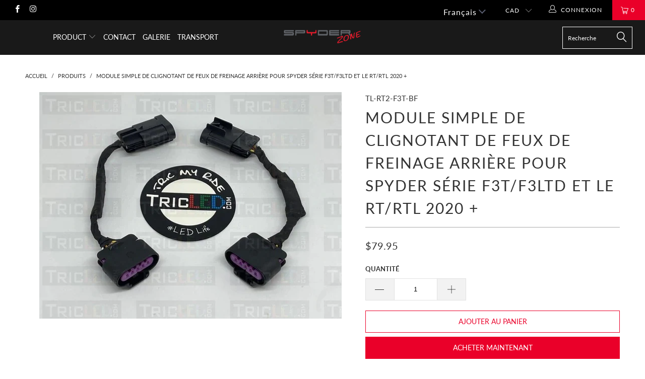

--- FILE ---
content_type: text/html; charset=utf-8
request_url: https://spyderzone.ca/products/module-simple-de-clignotant-de-feux-de-freinage-arriere-pour-spyder-serie-f3t-f3ltd-et-le-rt-rtl-2020
body_size: 33463
content:


 <!DOCTYPE html>
<!--[if lt IE 7 ]><html class="ie ie6" lang="fr"> <![endif]-->
<!--[if IE 7 ]><html class="ie ie7" lang="fr"> <![endif]-->
<!--[if IE 8 ]><html class="ie ie8" lang="fr"> <![endif]-->
<!--[if IE 9 ]><html class="ie ie9" lang="fr"> <![endif]-->
<!--[if (gte IE 10)|!(IE)]><!--><html lang="fr"> <!--<![endif]--> <head> <meta charset="utf-8"> <meta http-equiv="cleartype" content="on"> <meta name="robots" content="index,follow"> <!-- Custom Fonts --> <!-- Stylesheets for Turbo 3.2.0 --> <link href="//spyderzone.ca/cdn/shop/t/2/assets/styles.scss.css?v=53714697039033706081762799733" rel="stylesheet" type="text/css" media="all" /> <script>
      /*! lazysizes - v3.0.0 */
      !function(a,b){var c=b(a,a.document);a.lazySizes=c,"object"==typeof module&&module.exports&&(module.exports=c)}(window,function(a,b){"use strict";if(b.getElementsByClassName){var c,d=b.documentElement,e=a.Date,f=a.HTMLPictureElement,g="addEventListener",h="getAttribute",i=a[g],j=a.setTimeout,k=a.requestAnimationFrame||j,l=a.requestIdleCallback,m=/^picture$/i,n=["load","error","lazyincluded","_lazyloaded"],o={},p=Array.prototype.forEach,q=function(a,b){return o[b]||(o[b]=new RegExp("(\\s|^)"+b+"(\\s|$)")),o[b].test(a[h]("class")||"")&&o[b]},r=function(a,b){q(a,b)||a.setAttribute("class",(a[h]("class")||"").trim()+" "+b)},s=function(a,b){var c;(c=q(a,b))&&a.setAttribute("class",(a[h]("class")||"").replace(c," "))},t=function(a,b,c){var d=c?g:"removeEventListener";c&&t(a,b),n.forEach(function(c){a[d](c,b)})},u=function(a,c,d,e,f){var g=b.createEvent("CustomEvent");return g.initCustomEvent(c,!e,!f,d||{}),a.dispatchEvent(g),g},v=function(b,d){var e;!f&&(e=a.picturefill||c.pf)?e({reevaluate:!0,elements:[b]}):d&&d.src&&(b.src=d.src)},w=function(a,b){return(getComputedStyle(a,null)||{})[b]},x=function(a,b,d){for(d=d||a.offsetWidth;d<c.minSize&&b&&!a._lazysizesWidth;)d=b.offsetWidth,b=b.parentNode;return d},y=function(){var a,c,d=[],e=[],f=d,g=function(){var b=f;for(f=d.length?e:d,a=!0,c=!1;b.length;)b.shift()();a=!1},h=function(d,e){a&&!e?d.apply(this,arguments):(f.push(d),c||(c=!0,(b.hidden?j:k)(g)))};return h._lsFlush=g,h}(),z=function(a,b){return b?function(){y(a)}:function(){var b=this,c=arguments;y(function(){a.apply(b,c)})}},A=function(a){var b,c=0,d=125,f=666,g=f,h=function(){b=!1,c=e.now(),a()},i=l?function(){l(h,{timeout:g}),g!==f&&(g=f)}:z(function(){j(h)},!0);return function(a){var f;(a=a===!0)&&(g=44),b||(b=!0,f=d-(e.now()-c),0>f&&(f=0),a||9>f&&l?i():j(i,f))}},B=function(a){var b,c,d=99,f=function(){b=null,a()},g=function(){var a=e.now()-c;d>a?j(g,d-a):(l||f)(f)};return function(){c=e.now(),b||(b=j(g,d))}},C=function(){var f,k,l,n,o,x,C,E,F,G,H,I,J,K,L,M=/^img$/i,N=/^iframe$/i,O="onscroll"in a&&!/glebot/.test(navigator.userAgent),P=0,Q=0,R=0,S=-1,T=function(a){R--,a&&a.target&&t(a.target,T),(!a||0>R||!a.target)&&(R=0)},U=function(a,c){var e,f=a,g="hidden"==w(b.body,"visibility")||"hidden"!=w(a,"visibility");for(F-=c,I+=c,G-=c,H+=c;g&&(f=f.offsetParent)&&f!=b.body&&f!=d;)g=(w(f,"opacity")||1)>0,g&&"visible"!=w(f,"overflow")&&(e=f.getBoundingClientRect(),g=H>e.left&&G<e.right&&I>e.top-1&&F<e.bottom+1);return g},V=function(){var a,e,g,i,j,m,n,p,q;if((o=c.loadMode)&&8>R&&(a=f.length)){e=0,S++,null==K&&("expand"in c||(c.expand=d.clientHeight>500&&d.clientWidth>500?500:370),J=c.expand,K=J*c.expFactor),K>Q&&1>R&&S>2&&o>2&&!b.hidden?(Q=K,S=0):Q=o>1&&S>1&&6>R?J:P;for(;a>e;e++)if(f[e]&&!f[e]._lazyRace)if(O)if((p=f[e][h]("data-expand"))&&(m=1*p)||(m=Q),q!==m&&(C=innerWidth+m*L,E=innerHeight+m,n=-1*m,q=m),g=f[e].getBoundingClientRect(),(I=g.bottom)>=n&&(F=g.top)<=E&&(H=g.right)>=n*L&&(G=g.left)<=C&&(I||H||G||F)&&(l&&3>R&&!p&&(3>o||4>S)||U(f[e],m))){if(ba(f[e]),j=!0,R>9)break}else!j&&l&&!i&&4>R&&4>S&&o>2&&(k[0]||c.preloadAfterLoad)&&(k[0]||!p&&(I||H||G||F||"auto"!=f[e][h](c.sizesAttr)))&&(i=k[0]||f[e]);else ba(f[e]);i&&!j&&ba(i)}},W=A(V),X=function(a){r(a.target,c.loadedClass),s(a.target,c.loadingClass),t(a.target,Z)},Y=z(X),Z=function(a){Y({target:a.target})},$=function(a,b){try{a.contentWindow.location.replace(b)}catch(c){a.src=b}},_=function(a){var b,d,e=a[h](c.srcsetAttr);(b=c.customMedia[a[h]("data-media")||a[h]("media")])&&a.setAttribute("media",b),e&&a.setAttribute("srcset",e),b&&(d=a.parentNode,d.insertBefore(a.cloneNode(),a),d.removeChild(a))},aa=z(function(a,b,d,e,f){var g,i,k,l,o,q;(o=u(a,"lazybeforeunveil",b)).defaultPrevented||(e&&(d?r(a,c.autosizesClass):a.setAttribute("sizes",e)),i=a[h](c.srcsetAttr),g=a[h](c.srcAttr),f&&(k=a.parentNode,l=k&&m.test(k.nodeName||"")),q=b.firesLoad||"src"in a&&(i||g||l),o={target:a},q&&(t(a,T,!0),clearTimeout(n),n=j(T,2500),r(a,c.loadingClass),t(a,Z,!0)),l&&p.call(k.getElementsByTagName("source"),_),i?a.setAttribute("srcset",i):g&&!l&&(N.test(a.nodeName)?$(a,g):a.src=g),(i||l)&&v(a,{src:g})),a._lazyRace&&delete a._lazyRace,s(a,c.lazyClass),y(function(){(!q||a.complete&&a.naturalWidth>1)&&(q?T(o):R--,X(o))},!0)}),ba=function(a){var b,d=M.test(a.nodeName),e=d&&(a[h](c.sizesAttr)||a[h]("sizes")),f="auto"==e;(!f&&l||!d||!a.src&&!a.srcset||a.complete||q(a,c.errorClass))&&(b=u(a,"lazyunveilread").detail,f&&D.updateElem(a,!0,a.offsetWidth),a._lazyRace=!0,R++,aa(a,b,f,e,d))},ca=function(){if(!l){if(e.now()-x<999)return void j(ca,999);var a=B(function(){c.loadMode=3,W()});l=!0,c.loadMode=3,W(),i("scroll",function(){3==c.loadMode&&(c.loadMode=2),a()},!0)}};return{_:function(){x=e.now(),f=b.getElementsByClassName(c.lazyClass),k=b.getElementsByClassName(c.lazyClass+" "+c.preloadClass),L=c.hFac,i("scroll",W,!0),i("resize",W,!0),a.MutationObserver?new MutationObserver(W).observe(d,{childList:!0,subtree:!0,attributes:!0}):(d[g]("DOMNodeInserted",W,!0),d[g]("DOMAttrModified",W,!0),setInterval(W,999)),i("hashchange",W,!0),["focus","mouseover","click","load","transitionend","animationend","webkitAnimationEnd"].forEach(function(a){b[g](a,W,!0)}),/d$|^c/.test(b.readyState)?ca():(i("load",ca),b[g]("DOMContentLoaded",W),j(ca,2e4)),f.length?(V(),y._lsFlush()):W()},checkElems:W,unveil:ba}}(),D=function(){var a,d=z(function(a,b,c,d){var e,f,g;if(a._lazysizesWidth=d,d+="px",a.setAttribute("sizes",d),m.test(b.nodeName||""))for(e=b.getElementsByTagName("source"),f=0,g=e.length;g>f;f++)e[f].setAttribute("sizes",d);c.detail.dataAttr||v(a,c.detail)}),e=function(a,b,c){var e,f=a.parentNode;f&&(c=x(a,f,c),e=u(a,"lazybeforesizes",{width:c,dataAttr:!!b}),e.defaultPrevented||(c=e.detail.width,c&&c!==a._lazysizesWidth&&d(a,f,e,c)))},f=function(){var b,c=a.length;if(c)for(b=0;c>b;b++)e(a[b])},g=B(f);return{_:function(){a=b.getElementsByClassName(c.autosizesClass),i("resize",g)},checkElems:g,updateElem:e}}(),E=function(){E.i||(E.i=!0,D._(),C._())};return function(){var b,d={lazyClass:"lazyload",loadedClass:"lazyloaded",loadingClass:"lazyloading",preloadClass:"lazypreload",errorClass:"lazyerror",autosizesClass:"lazyautosizes",srcAttr:"data-src",srcsetAttr:"data-srcset",sizesAttr:"data-sizes",minSize:40,customMedia:{},init:!0,expFactor:1.5,hFac:.8,loadMode:2};c=a.lazySizesConfig||a.lazysizesConfig||{};for(b in d)b in c||(c[b]=d[b]);a.lazySizesConfig=c,j(function(){c.init&&E()})}(),{cfg:c,autoSizer:D,loader:C,init:E,uP:v,aC:r,rC:s,hC:q,fire:u,gW:x,rAF:y}}});</script> <title>Module simple de clignotant de feux de freinage arrière pour Spyder Sé - Spyder Zone</title> <meta name="description" content="TricLED s’assure encore une fois que les automobilistes distraits sont avertis lorsque vous appuyez sur la pédale de frein de votre Can-Am Spyder F3T, F3L ou 2020+ RT avec notre clignotant Plug N Play. Ce kit est livré avec un modulateur pour chaque feu de frein arrière qui se branche simplement au harnais d&#39;usine et v" />
    

    

<meta name="author" content="Spyder Zone">
<meta property="og:url" content="https://spyderzone.ca/products/module-simple-de-clignotant-de-feux-de-freinage-arriere-pour-spyder-serie-f3t-f3ltd-et-le-rt-rtl-2020">
<meta property="og:site_name" content="Spyder Zone"> <meta property="og:type" content="product"> <meta property="og:title" content="Module simple de clignotant de feux de freinage arrière pour Spyder Série F3T/F3LTD et le RT/RTL 2020 +"> <meta property="og:image" content="https://spyderzone.ca/cdn/shop/products/TL-RTF3-20-BF_600x.jpg?v=1643817468"> <meta property="og:image:secure_url" content="https://spyderzone.ca/cdn/shop/products/TL-RTF3-20-BF_600x.jpg?v=1643817468"> <meta property="og:price:amount" content="79.95"> <meta property="og:price:currency" content="CAD"> <meta property="og:description" content="TricLED s’assure encore une fois que les automobilistes distraits sont avertis lorsque vous appuyez sur la pédale de frein de votre Can-Am Spyder F3T, F3L ou 2020+ RT avec notre clignotant Plug N Play. Ce kit est livré avec un modulateur pour chaque feu de frein arrière qui se branche simplement au harnais d&#39;usine et v">




<meta name="twitter:card" content="summary"> <meta name="twitter:title" content="Module simple de clignotant de feux de freinage arrière pour Spyder Série F3T/F3LTD et le RT/RTL 2020 +"> <meta name="twitter:description" content="TricLED s’assure encore une fois que les automobilistes distraits sont avertis lorsque vous appuyez sur la pédale de frein de votre Can-Am Spyder F3T, F3L ou 2020+ RT avec notre clignotant Plug N Play. Ce kit est livré avec un modulateur pour chaque feu de frein arrière qui se branche simplement au harnais d&#39;usine et vous pouvez donc avoir la partie &quot;inférieure&quot; de votre 2020+ RT ou 2016+ F3T/F3L clignotant lorsque la pédale de frein est enfoncée. (Inférieur signifie vos feux arrière). Il ne clignotera pas le voyant du boîtier OEM supérieur central, mais tout éclairage TricLED supplémentaire que vous avez installé, qui utilise le faisceau OEM du feu arrière inférieur clignotera également avec le clignotant.
Le feu stop clignote &quot;3 fois&quot; pour attirer l&#39;attention des automobilistes éventuellement distraits. "> <meta name="twitter:image" content="https://spyderzone.ca/cdn/shop/products/TL-RTF3-20-BF_240x.jpg?v=1643817468"> <meta name="twitter:image:width" content="240"> <meta name="twitter:image:height" content="240"> <!-- Mobile Specific Metas --> <meta name="HandheldFriendly" content="True"> <meta name="MobileOptimized" content="320"> <meta name="viewport" content="width=device-width,initial-scale=1"> <meta name="theme-color" content="#ffffff"> <link rel="shortcut icon" type="image/x-icon" href="//spyderzone.ca/cdn/shop/files/cropped-favicon_32x32.png?v=1634072548"> <link rel="canonical" href="https://spyderzone.ca/products/module-simple-de-clignotant-de-feux-de-freinage-arriere-pour-spyder-serie-f3t-f3ltd-et-le-rt-rtl-2020" /> <script>window.performance && window.performance.mark && window.performance.mark('shopify.content_for_header.start');</script><meta id="shopify-digital-wallet" name="shopify-digital-wallet" content="/60157165742/digital_wallets/dialog">
<meta name="shopify-checkout-api-token" content="7168b82ccf16ed4758188402dea07439">
<meta id="in-context-paypal-metadata" data-shop-id="60157165742" data-venmo-supported="false" data-environment="production" data-locale="fr_FR" data-paypal-v4="true" data-currency="CAD">
<link rel="alternate" hreflang="x-default" href="https://spyderzone.ca/products/module-simple-de-clignotant-de-feux-de-freinage-arriere-pour-spyder-serie-f3t-f3ltd-et-le-rt-rtl-2020">
<link rel="alternate" hreflang="fr" href="https://spyderzone.ca/products/module-simple-de-clignotant-de-feux-de-freinage-arriere-pour-spyder-serie-f3t-f3ltd-et-le-rt-rtl-2020">
<link rel="alternate" hreflang="en" href="https://spyderzone.ca/en/products/module-simple-de-clignotant-de-feux-de-freinage-arriere-pour-spyder-serie-f3t-f3ltd-et-le-rt-rtl-2020">
<link rel="alternate" type="application/json+oembed" href="https://spyderzone.ca/products/module-simple-de-clignotant-de-feux-de-freinage-arriere-pour-spyder-serie-f3t-f3ltd-et-le-rt-rtl-2020.oembed">
<script async="async" src="/checkouts/internal/preloads.js?locale=fr-CA"></script>
<script id="shopify-features" type="application/json">{"accessToken":"7168b82ccf16ed4758188402dea07439","betas":["rich-media-storefront-analytics"],"domain":"spyderzone.ca","predictiveSearch":true,"shopId":60157165742,"locale":"fr"}</script>
<script>var Shopify = Shopify || {};
Shopify.shop = "spyderzone.myshopify.com";
Shopify.locale = "fr";
Shopify.currency = {"active":"CAD","rate":"1.0"};
Shopify.country = "CA";
Shopify.theme = {"name":"Spyder","id":127220973742,"schema_name":"Exotic","schema_version":"3.2.0","theme_store_id":null,"role":"main"};
Shopify.theme.handle = "null";
Shopify.theme.style = {"id":null,"handle":null};
Shopify.cdnHost = "spyderzone.ca/cdn";
Shopify.routes = Shopify.routes || {};
Shopify.routes.root = "/";</script>
<script type="module">!function(o){(o.Shopify=o.Shopify||{}).modules=!0}(window);</script>
<script>!function(o){function n(){var o=[];function n(){o.push(Array.prototype.slice.apply(arguments))}return n.q=o,n}var t=o.Shopify=o.Shopify||{};t.loadFeatures=n(),t.autoloadFeatures=n()}(window);</script>
<script id="shop-js-analytics" type="application/json">{"pageType":"product"}</script>
<script defer="defer" async type="module" src="//spyderzone.ca/cdn/shopifycloud/shop-js/modules/v2/client.init-shop-cart-sync_BcDpqI9l.fr.esm.js"></script>
<script defer="defer" async type="module" src="//spyderzone.ca/cdn/shopifycloud/shop-js/modules/v2/chunk.common_a1Rf5Dlz.esm.js"></script>
<script defer="defer" async type="module" src="//spyderzone.ca/cdn/shopifycloud/shop-js/modules/v2/chunk.modal_Djra7sW9.esm.js"></script>
<script type="module">
  await import("//spyderzone.ca/cdn/shopifycloud/shop-js/modules/v2/client.init-shop-cart-sync_BcDpqI9l.fr.esm.js");
await import("//spyderzone.ca/cdn/shopifycloud/shop-js/modules/v2/chunk.common_a1Rf5Dlz.esm.js");
await import("//spyderzone.ca/cdn/shopifycloud/shop-js/modules/v2/chunk.modal_Djra7sW9.esm.js");

  window.Shopify.SignInWithShop?.initShopCartSync?.({"fedCMEnabled":true,"windoidEnabled":true});

</script>
<script>(function() {
  var isLoaded = false;
  function asyncLoad() {
    if (isLoaded) return;
    isLoaded = true;
    var urls = ["https:\/\/cdn.shopify.com\/s\/files\/1\/0601\/5716\/5742\/t\/2\/assets\/affirmShopify.js?v=1715796984\u0026shop=spyderzone.myshopify.com"];
    for (var i = 0; i <urls.length; i++) {
      var s = document.createElement('script');
      s.type = 'text/javascript';
      s.async = true;
      s.src = urls[i];
      var x = document.getElementsByTagName('script')[0];
      x.parentNode.insertBefore(s, x);
    }
  };
  if(window.attachEvent) {
    window.attachEvent('onload', asyncLoad);
  } else {
    window.addEventListener('load', asyncLoad, false);
  }
})();</script>
<script id="__st">var __st={"a":60157165742,"offset":-18000,"reqid":"10508288-b80d-49e3-84b8-3de69b97aff7-1769390293","pageurl":"spyderzone.ca\/products\/module-simple-de-clignotant-de-feux-de-freinage-arriere-pour-spyder-serie-f3t-f3ltd-et-le-rt-rtl-2020","u":"d3cae0aeb865","p":"product","rtyp":"product","rid":7534296924334};</script>
<script>window.ShopifyPaypalV4VisibilityTracking = true;</script>
<script id="captcha-bootstrap">!function(){'use strict';const t='contact',e='account',n='new_comment',o=[[t,t],['blogs',n],['comments',n],[t,'customer']],c=[[e,'customer_login'],[e,'guest_login'],[e,'recover_customer_password'],[e,'create_customer']],r=t=>t.map((([t,e])=>`form[action*='/${t}']:not([data-nocaptcha='true']) input[name='form_type'][value='${e}']`)).join(','),a=t=>()=>t?[...document.querySelectorAll(t)].map((t=>t.form)):[];function s(){const t=[...o],e=r(t);return a(e)}const i='password',u='form_key',d=['recaptcha-v3-token','g-recaptcha-response','h-captcha-response',i],f=()=>{try{return window.sessionStorage}catch{return}},m='__shopify_v',_=t=>t.elements[u];function p(t,e,n=!1){try{const o=window.sessionStorage,c=JSON.parse(o.getItem(e)),{data:r}=function(t){const{data:e,action:n}=t;return t[m]||n?{data:e,action:n}:{data:t,action:n}}(c);for(const[e,n]of Object.entries(r))t.elements[e]&&(t.elements[e].value=n);n&&o.removeItem(e)}catch(o){console.error('form repopulation failed',{error:o})}}const l='form_type',E='cptcha';function T(t){t.dataset[E]=!0}const w=window,h=w.document,L='Shopify',v='ce_forms',y='captcha';let A=!1;((t,e)=>{const n=(g='f06e6c50-85a8-45c8-87d0-21a2b65856fe',I='https://cdn.shopify.com/shopifycloud/storefront-forms-hcaptcha/ce_storefront_forms_captcha_hcaptcha.v1.5.2.iife.js',D={infoText:'Protégé par hCaptcha',privacyText:'Confidentialité',termsText:'Conditions'},(t,e,n)=>{const o=w[L][v],c=o.bindForm;if(c)return c(t,g,e,D).then(n);var r;o.q.push([[t,g,e,D],n]),r=I,A||(h.body.append(Object.assign(h.createElement('script'),{id:'captcha-provider',async:!0,src:r})),A=!0)});var g,I,D;w[L]=w[L]||{},w[L][v]=w[L][v]||{},w[L][v].q=[],w[L][y]=w[L][y]||{},w[L][y].protect=function(t,e){n(t,void 0,e),T(t)},Object.freeze(w[L][y]),function(t,e,n,w,h,L){const[v,y,A,g]=function(t,e,n){const i=e?o:[],u=t?c:[],d=[...i,...u],f=r(d),m=r(i),_=r(d.filter((([t,e])=>n.includes(e))));return[a(f),a(m),a(_),s()]}(w,h,L),I=t=>{const e=t.target;return e instanceof HTMLFormElement?e:e&&e.form},D=t=>v().includes(t);t.addEventListener('submit',(t=>{const e=I(t);if(!e)return;const n=D(e)&&!e.dataset.hcaptchaBound&&!e.dataset.recaptchaBound,o=_(e),c=g().includes(e)&&(!o||!o.value);(n||c)&&t.preventDefault(),c&&!n&&(function(t){try{if(!f())return;!function(t){const e=f();if(!e)return;const n=_(t);if(!n)return;const o=n.value;o&&e.removeItem(o)}(t);const e=Array.from(Array(32),(()=>Math.random().toString(36)[2])).join('');!function(t,e){_(t)||t.append(Object.assign(document.createElement('input'),{type:'hidden',name:u})),t.elements[u].value=e}(t,e),function(t,e){const n=f();if(!n)return;const o=[...t.querySelectorAll(`input[type='${i}']`)].map((({name:t})=>t)),c=[...d,...o],r={};for(const[a,s]of new FormData(t).entries())c.includes(a)||(r[a]=s);n.setItem(e,JSON.stringify({[m]:1,action:t.action,data:r}))}(t,e)}catch(e){console.error('failed to persist form',e)}}(e),e.submit())}));const S=(t,e)=>{t&&!t.dataset[E]&&(n(t,e.some((e=>e===t))),T(t))};for(const o of['focusin','change'])t.addEventListener(o,(t=>{const e=I(t);D(e)&&S(e,y())}));const B=e.get('form_key'),M=e.get(l),P=B&&M;t.addEventListener('DOMContentLoaded',(()=>{const t=y();if(P)for(const e of t)e.elements[l].value===M&&p(e,B);[...new Set([...A(),...v().filter((t=>'true'===t.dataset.shopifyCaptcha))])].forEach((e=>S(e,t)))}))}(h,new URLSearchParams(w.location.search),n,t,e,['guest_login'])})(!0,!0)}();</script>
<script integrity="sha256-4kQ18oKyAcykRKYeNunJcIwy7WH5gtpwJnB7kiuLZ1E=" data-source-attribution="shopify.loadfeatures" defer="defer" src="//spyderzone.ca/cdn/shopifycloud/storefront/assets/storefront/load_feature-a0a9edcb.js" crossorigin="anonymous"></script>
<script data-source-attribution="shopify.dynamic_checkout.dynamic.init">var Shopify=Shopify||{};Shopify.PaymentButton=Shopify.PaymentButton||{isStorefrontPortableWallets:!0,init:function(){window.Shopify.PaymentButton.init=function(){};var t=document.createElement("script");t.src="https://spyderzone.ca/cdn/shopifycloud/portable-wallets/latest/portable-wallets.fr.js",t.type="module",document.head.appendChild(t)}};
</script>
<script data-source-attribution="shopify.dynamic_checkout.buyer_consent">
  function portableWalletsHideBuyerConsent(e){var t=document.getElementById("shopify-buyer-consent"),n=document.getElementById("shopify-subscription-policy-button");t&&n&&(t.classList.add("hidden"),t.setAttribute("aria-hidden","true"),n.removeEventListener("click",e))}function portableWalletsShowBuyerConsent(e){var t=document.getElementById("shopify-buyer-consent"),n=document.getElementById("shopify-subscription-policy-button");t&&n&&(t.classList.remove("hidden"),t.removeAttribute("aria-hidden"),n.addEventListener("click",e))}window.Shopify?.PaymentButton&&(window.Shopify.PaymentButton.hideBuyerConsent=portableWalletsHideBuyerConsent,window.Shopify.PaymentButton.showBuyerConsent=portableWalletsShowBuyerConsent);
</script>
<script>
  function portableWalletsCleanup(e){e&&e.src&&console.error("Failed to load portable wallets script "+e.src);var t=document.querySelectorAll("shopify-accelerated-checkout .shopify-payment-button__skeleton, shopify-accelerated-checkout-cart .wallet-cart-button__skeleton"),e=document.getElementById("shopify-buyer-consent");for(let e=0;e<t.length;e++)t[e].remove();e&&e.remove()}function portableWalletsNotLoadedAsModule(e){e instanceof ErrorEvent&&"string"==typeof e.message&&e.message.includes("import.meta")&&"string"==typeof e.filename&&e.filename.includes("portable-wallets")&&(window.removeEventListener("error",portableWalletsNotLoadedAsModule),window.Shopify.PaymentButton.failedToLoad=e,"loading"===document.readyState?document.addEventListener("DOMContentLoaded",window.Shopify.PaymentButton.init):window.Shopify.PaymentButton.init())}window.addEventListener("error",portableWalletsNotLoadedAsModule);
</script>

<script type="module" src="https://spyderzone.ca/cdn/shopifycloud/portable-wallets/latest/portable-wallets.fr.js" onError="portableWalletsCleanup(this)" crossorigin="anonymous"></script>
<script nomodule>
  document.addEventListener("DOMContentLoaded", portableWalletsCleanup);
</script>

<link id="shopify-accelerated-checkout-styles" rel="stylesheet" media="screen" href="https://spyderzone.ca/cdn/shopifycloud/portable-wallets/latest/accelerated-checkout-backwards-compat.css" crossorigin="anonymous">
<style id="shopify-accelerated-checkout-cart">
        #shopify-buyer-consent {
  margin-top: 1em;
  display: inline-block;
  width: 100%;
}

#shopify-buyer-consent.hidden {
  display: none;
}

#shopify-subscription-policy-button {
  background: none;
  border: none;
  padding: 0;
  text-decoration: underline;
  font-size: inherit;
  cursor: pointer;
}

#shopify-subscription-policy-button::before {
  box-shadow: none;
}

      </style>

<script>window.performance && window.performance.mark && window.performance.mark('shopify.content_for_header.end');</script> <!-- Global site tag (gtag.js) - Google Analytics -->
<script async src="https://www.googletagmanager.com/gtag/js?id=UA-166368038-1"></script>
<script>
  window.dataLayer = window.dataLayer || [];
  function gtag(){dataLayer.push(arguments);}
  gtag('js', new Date());

  gtag('config', 'UA-166368038-1');
</script>
    
    
    

<script>

  if (!Array.prototype.find) {
    Object.defineProperty(Array.prototype, 'find', {
      value: function(predicate) {
        if (this == null) {
          throw TypeError('"this" is null or not defined');
        }

        var o = Object(this);

        var len = o.length >>> 0;

        if (typeof predicate !== 'function') {
          throw TypeError('predicate must be a function');
        }

        var thisArg = arguments[1];

        var k = 0;

        while (k <len) {
          var kValue = o[k];
          if (predicate.call(thisArg, kValue, k, o)) {
            return kValue;
          }
          k++;
        }

        return undefined;
      },
      configurable: true,
      writable: true
    });
  }

  (function () {

    var useInternationalDomains = false;

    function buildLanguageList() {
      var languageListJson = '[{\
"name": "français",\
"endonym_name": "français",\
"iso_code": "fr",\
"primary": true,\
"flag": "//spyderzone.ca/cdn/shop/t/2/assets/fr.png?v=426",\
"domain": null\
},{\
"name": "anglais",\
"endonym_name": "English",\
"iso_code": "en",\
"primary": false,\
"flag": "//spyderzone.ca/cdn/shop/t/2/assets/en.png?v=426",\
"domain": null\
}]';
      return JSON.parse(languageListJson);
    }

    function getSavedLocale(langList) {
      var savedLocale = localStorage.getItem('translation-lab-lang');
      var sl = savedLocale ? langList.find(x => x.iso_code.toLowerCase() === savedLocale.toLowerCase()) : null;
      return sl ? sl.iso_code : null;
    }

    function getBrowserLocale(langList) {
      var browserLocale = navigator.language;
      if (browserLocale) {
        var localeParts = browserLocale.split('-');
        var bl = localeParts[0] ? langList.find(x => x.iso_code.toLowerCase().startsWith(localeParts[0])) : null;
        return bl ? bl.iso_code : null;
      } else {
        return null;
      }
    }

    function redirectUrlBuilderFunction(primaryLocale) {
      var shopDomain = 'https://spyderzone.ca';
      if (window.Shopify && window.Shopify.designMode) {
        shopDomain = 'https://spyderzone.myshopify.com';
      }
      var currentLocale = 'fr'.toLowerCase();
      var currentLocaleRegEx = new RegExp('^\/' + currentLocale, "ig");
      var primaryLocaleLower = primaryLocale.toLowerCase();
      var pathname = window.location.pathname;
      var queryString = window.location.search || '';
      return function build(redirectLocale) {
        if (!redirectLocale) {
          return null;
        }
        var redirectLocaleLower = redirectLocale.toLowerCase();
        if (currentLocale !== redirectLocaleLower) {
            if (useInternationalDomains) {

          }
          else {
            if (redirectLocaleLower === primaryLocaleLower) {
              return shopDomain + pathname.replace(currentLocaleRegEx, '') + queryString;
            } else if (primaryLocaleLower === currentLocale) {
              return shopDomain + '/' + redirectLocaleLower + pathname + queryString;
            } else {
              return shopDomain + '/' + pathname.replace(currentLocaleRegEx, redirectLocaleLower) + queryString;
            }
          }
        }
        return null;
      }
    }

    function getRedirectLocale(languageList) {
      var savedLocale = getSavedLocale(languageList);
      var browserLocale = getBrowserLocale(languageList);
      var preferredLocale = null;

      var redirectLocale = null;

      if (savedLocale) {
        redirectLocale = savedLocale;
      } else if (preferredLocale) {
        redirectLocale = preferredLocale;
      } else if (browserLocale) {
        redirectLocale = browserLocale;
      }
      return redirectLocale;
    }

    function configure() {
      var languageList = buildLanguageList();
      var primaryLanguage = languageList.find(function (x) { return x.primary; });
      if (!primaryLanguage && !primaryLanguage.iso_code) {
        return;
      }

      var redirectUrlBuilder = redirectUrlBuilderFunction(primaryLanguage.iso_code);

      var redirectLocale = getRedirectLocale(languageList);

      var redirectUrl = redirectUrlBuilder(redirectLocale);
      redirectUrl && window.location.assign(redirectUrl);
    }

    if (window.Shopify && window.Shopify.designMode) {
      return;
    }

    var botPatterns = "(bot|Googlebot\/|Googlebot-Mobile|Googlebot-Image|Googlebot-News|Googlebot-Video|AdsBot-Google([^-]|$)|AdsBot-Google-Mobile|Feedfetcher-Google|Mediapartners-Google|APIs-Google|Page|Speed|Insights|Lighthouse|bingbot|Slurp|exabot|ia_archiver|YandexBot|YandexImages|YandexAccessibilityBot|YandexMobileBot|YandexMetrika|YandexTurbo|YandexImageResizer|YandexVideo|YandexAdNet|YandexBlogs|YandexCalendar|YandexDirect|YandexFavicons|YaDirectFetcher|YandexForDomain|YandexMarket|YandexMedia|YandexMobileScreenShotBot|YandexNews|YandexOntoDB|YandexPagechecker|YandexPartner|YandexRCA|YandexSearchShop|YandexSitelinks|YandexSpravBot|YandexTracker|YandexVertis|YandexVerticals|YandexWebmaster|YandexScreenshotBot|Baiduspider|facebookexternalhit|Sogou|DuckDuckBot|BUbiNG|crawler4j|S[eE][mM]rushBot|Google-Adwords-Instant|BingPreview\/|Bark[rR]owler|DuckDuckGo-Favicons-Bot|AppEngine-Google|Google Web Preview|acapbot|Baidu-YunGuanCe|Feedly|Feedspot|google-xrawler|Google-Structured-Data-Testing-Tool|Google-PhysicalWeb|Google Favicon|Google-Site-Verification|Gwene|SentiBot|FreshRSS)";
    var re = new RegExp(botPatterns, 'i');
    if (!re.test(navigator.userAgent)) {
      configure();
    }

  })();
</script>
<!-- BEGIN app block: shopify://apps/t-lab-ai-language-translate/blocks/custom_translations/b5b83690-efd4-434d-8c6a-a5cef4019faf --><!-- BEGIN app snippet: custom_translation_scripts --><script>
(()=>{var o=/\([0-9]+?\)$/,M=/\r?\n|\r|\t|\xa0|\u200B|\u200E|&nbsp;| /g,v=/<\/?[a-z][\s\S]*>/i,t=/^(https?:\/\/|\/\/)[^\s/$.?#].[^\s]*$/i,k=/\{\{\s*([a-zA-Z_]\w*)\s*\}\}/g,p=/\{\{\s*([a-zA-Z_]\w*)\s*\}\}/,r=/^(https:)?\/\/cdn\.shopify\.com\/(.+)\.(png|jpe?g|gif|webp|svgz?|bmp|tiff?|ico|avif)/i,e=/^(https:)?\/\/cdn\.shopify\.com/i,a=/\b(?:https?|ftp)?:?\/\/?[^\s\/]+\/[^\s]+\.(?:png|jpe?g|gif|webp|svgz?|bmp|tiff?|ico|avif)\b/i,I=/url\(['"]?(.*?)['"]?\)/,m="__label:",i=document.createElement("textarea"),u={t:["src","data-src","data-source","data-href","data-zoom","data-master","data-bg","base-src"],i:["srcset","data-srcset"],o:["href","data-href"],u:["href","data-href","data-src","data-zoom"]},g=new Set(["img","picture","button","p","a","input"]),h=16.67,s=function(n){return n.nodeType===Node.ELEMENT_NODE},c=function(n){return n.nodeType===Node.TEXT_NODE};function w(n){return r.test(n.trim())||a.test(n.trim())}function b(n){return(n=>(n=n.trim(),t.test(n)))(n)||e.test(n.trim())}var l=function(n){return!n||0===n.trim().length};function j(n){return i.innerHTML=n,i.value}function T(n){return A(j(n))}function A(n){return n.trim().replace(o,"").replace(M,"").trim()}var _=1e3;function D(n){n=n.trim().replace(M,"").replace(/&amp;/g,"&").replace(/&gt;/g,">").replace(/&lt;/g,"<").trim();return n.length>_?N(n):n}function E(n){return n.trim().toLowerCase().replace(/^https:/i,"")}function N(n){for(var t=5381,r=0;r<n.length;r++)t=(t<<5)+t^n.charCodeAt(r);return(t>>>0).toString(36)}function f(n){for(var t=document.createElement("template"),r=(t.innerHTML=n,["SCRIPT","IFRAME","OBJECT","EMBED","LINK","META"]),e=/^(on\w+|srcdoc|style)$/i,a=document.createTreeWalker(t.content,NodeFilter.SHOW_ELEMENT),i=a.nextNode();i;i=a.nextNode()){var o=i;if(r.includes(o.nodeName))o.remove();else for(var u=o.attributes.length-1;0<=u;--u)e.test(o.attributes[u].name)&&o.removeAttribute(o.attributes[u].name)}return t.innerHTML}function d(n,t,r){void 0===r&&(r=20);for(var e=n,a=0;e&&e.parentElement&&a<r;){for(var i=e.parentElement,o=0,u=t;o<u.length;o++)for(var s=u[o],c=0,l=s.l;c<l.length;c++){var f=l[c];switch(f.type){case"class":for(var d=0,v=i.classList;d<v.length;d++){var p=v[d];if(f.value.test(p))return s.label}break;case"id":if(i.id&&f.value.test(i.id))return s.label;break;case"attribute":if(i.hasAttribute(f.name)){if(!f.value)return s.label;var m=i.getAttribute(f.name);if(m&&f.value.test(m))return s.label}}}e=i,a++}return"unknown"}function y(n,t){var r,e,a;"function"==typeof window.fetch&&"AbortController"in window?(r=new AbortController,e=setTimeout(function(){return r.abort()},3e3),fetch(n,{credentials:"same-origin",signal:r.signal}).then(function(n){return clearTimeout(e),n.ok?n.json():Promise.reject(n)}).then(t).catch(console.error)):((a=new XMLHttpRequest).onreadystatechange=function(){4===a.readyState&&200===a.status&&t(JSON.parse(a.responseText))},a.open("GET",n,!0),a.timeout=3e3,a.send())}function O(){var l=/([^\s]+)\.(png|jpe?g|gif|webp|svgz?|bmp|tiff?|ico|avif)$/i,f=/_(\{width\}x*|\{width\}x\{height\}|\d{3,4}x\d{3,4}|\d{3,4}x|x\d{3,4}|pinco|icon|thumb|small|compact|medium|large|grande|original|master)(_crop_\w+)*(@[2-3]x)*(.progressive)*$/i,d=/^(https?|ftp|file):\/\//i;function r(n){var t,r="".concat(n.path).concat(n.v).concat(null!=(r=n.size)?r:"",".").concat(n.p);return n.m&&(r="".concat(n.path).concat(n.m,"/").concat(n.v).concat(null!=(t=n.size)?t:"",".").concat(n.p)),n.host&&(r="".concat(null!=(t=n.protocol)?t:"","//").concat(n.host).concat(r)),n.g&&(r+=n.g),r}return{h:function(n){var t=!0,r=(d.test(n)||n.startsWith("//")||(t=!1,n="https://example.com"+n),t);n.startsWith("//")&&(r=!1,n="https:"+n);try{new URL(n)}catch(n){return null}var e,a,i,o,u,s,n=new URL(n),c=n.pathname.split("/").filter(function(n){return n});return c.length<1||(a=c.pop(),e=null!=(e=c.pop())?e:null,null===(a=a.match(l)))?null:(s=a[1],a=a[2],i=s.match(f),o=s,(u=null)!==i&&(o=s.substring(0,i.index),u=i[0]),s=0<c.length?"/"+c.join("/")+"/":"/",{protocol:r?n.protocol:null,host:t?n.host:null,path:s,g:n.search,m:e,v:o,size:u,p:a,version:n.searchParams.get("v"),width:n.searchParams.get("width")})},T:r,S:function(n){return(n.m?"/".concat(n.m,"/"):"/").concat(n.v,".").concat(n.p)},M:function(n){return(n.m?"/".concat(n.m,"/"):"/").concat(n.v,".").concat(n.p,"?v=").concat(n.version||"0")},k:function(n,t){return r({protocol:t.protocol,host:t.host,path:t.path,g:t.g,m:t.m,v:t.v,size:n.size,p:t.p,version:t.version,width:t.width})}}}var x,S,C={},H={};function q(p,n){var m=new Map,g=new Map,i=new Map,r=new Map,e=new Map,a=new Map,o=new Map,u=function(n){return n.toLowerCase().replace(/[\s\W_]+/g,"")},s=new Set(n.A.map(u)),c=0,l=!1,f=!1,d=O();function v(n,t,r){s.has(u(n))||n&&t&&(r.set(n,t),l=!0)}function t(n,t){if(n&&n.trim()&&0!==m.size){var r=A(n),e=H[r];if(e&&(p.log("dictionary",'Overlapping text: "'.concat(n,'" related to html: "').concat(e,'"')),t)&&(n=>{if(n)for(var t=h(n.outerHTML),r=t._,e=(t.I||(r=0),n.parentElement),a=0;e&&a<5;){var i=h(e.outerHTML),o=i.I,i=i._;if(o){if(p.log("dictionary","Ancestor depth ".concat(a,": overlap score=").concat(i.toFixed(3),", base=").concat(r.toFixed(3))),r<i)return 1;if(i<r&&0<r)return}e=e.parentElement,a++}})(t))p.log("dictionary",'Skipping text translation for "'.concat(n,'" because an ancestor HTML translation exists'));else{e=m.get(r);if(e)return e;var a=n;if(a&&a.trim()&&0!==g.size){for(var i,o,u,s=g.entries(),c=s.next();!c.done;){var l=c.value[0],f=c.value[1],d=a.trim().match(l);if(d&&1<d.length){i=l,o=f,u=d;break}c=s.next()}if(i&&o&&u){var v=u.slice(1),t=o.match(k);if(t&&t.length===v.length)return t.reduce(function(n,t,r){return n.replace(t,v[r])},o)}}}}return null}function h(n){var r,e,a;return!n||!n.trim()||0===i.size?{I:null,_:0}:(r=D(n),a=0,(e=null)!=(n=i.get(r))?{I:n,_:1}:(i.forEach(function(n,t){-1!==t.indexOf(r)&&(t=r.length/t.length,a<t)&&(a=t,e=n)}),{I:e,_:a}))}function w(n){return n&&n.trim()&&0!==i.size&&(n=D(n),null!=(n=i.get(n)))?n:null}function b(n){if(n&&n.trim()&&0!==r.size){var t=E(n),t=r.get(t);if(t)return t;t=d.h(n);if(t){n=d.M(t).toLowerCase(),n=r.get(n);if(n)return n;n=d.S(t).toLowerCase(),t=r.get(n);if(t)return t}}return null}function T(n){return!n||!n.trim()||0===e.size||void 0===(n=e.get(A(n)))?null:n}function y(n){return!n||!n.trim()||0===a.size||void 0===(n=a.get(E(n)))?null:n}function x(n){var t;return!n||!n.trim()||0===o.size?null:null!=(t=o.get(A(n)))?t:(t=D(n),void 0!==(n=o.get(t))?n:null)}function S(){var n={j:m,D:g,N:i,O:r,C:e,H:a,q:o,L:l,R:c,F:C};return JSON.stringify(n,function(n,t){return t instanceof Map?Object.fromEntries(t.entries()):t})}return{J:function(n,t){v(n,t,m)},U:function(n,t){n&&t&&(n=new RegExp("^".concat(n,"$"),"s"),g.set(n,t),l=!0)},$:function(n,t){var r;n!==t&&(v((r=j(r=n).trim().replace(M,"").trim()).length>_?N(r):r,t,i),c=Math.max(c,n.length))},P:function(n,t){v(n,t,r),(n=d.h(n))&&(v(d.M(n).toLowerCase(),t,r),v(d.S(n).toLowerCase(),t,r))},G:function(n,t){v(n.replace("[img-alt]","").replace(M,"").trim(),t,e)},B:function(n,t){v(n,t,a)},W:function(n,t){f=!0,v(n,t,o)},V:function(){return p.log("dictionary","Translation dictionaries: ",S),i.forEach(function(n,r){m.forEach(function(n,t){r!==t&&-1!==r.indexOf(t)&&(C[t]=A(n),H[t]=r)})}),p.log("dictionary","appliedTextTranslations: ",JSON.stringify(C)),p.log("dictionary","overlappingTexts: ",JSON.stringify(H)),{L:l,Z:f,K:t,X:w,Y:b,nn:T,tn:y,rn:x}}}}function z(n,t,r){function f(n,t){t=n.split(t);return 2===t.length?t[1].trim()?t:[t[0]]:[n]}var d=q(r,t);return n.forEach(function(n){if(n){var c,l=n.name,n=n.value;if(l&&n){if("string"==typeof n)try{c=JSON.parse(n)}catch(n){return void r.log("dictionary","Invalid metafield JSON for "+l,function(){return String(n)})}else c=n;c&&Object.keys(c).forEach(function(e){if(e){var n,t,r,a=c[e];if(a)if(e!==a)if(l.includes("judge"))r=T(e),d.W(r,a);else if(e.startsWith("[img-alt]"))d.G(e,a);else if(e.startsWith("[img-src]"))n=E(e.replace("[img-src]","")),d.P(n,a);else if(v.test(e))d.$(e,a);else if(w(e))n=E(e),d.P(n,a);else if(b(e))r=E(e),d.B(r,a);else if("/"===(n=(n=e).trim())[0]&&"/"!==n[1]&&(r=E(e),d.B(r,a),r=T(e),d.J(r,a)),p.test(e))(s=(r=e).match(k))&&0<s.length&&(t=r.replace(/[-\/\\^$*+?.()|[\]]/g,"\\$&"),s.forEach(function(n){t=t.replace(n,"(.*)")}),d.U(t,a));else if(e.startsWith(m))r=a.replace(m,""),s=e.replace(m,""),d.J(T(s),r);else{if("product_tags"===l)for(var i=0,o=["_",":"];i<o.length;i++){var u=(n=>{if(e.includes(n)){var t=f(e,n),r=f(a,n);if(t.length===r.length)return t.forEach(function(n,t){n!==r[t]&&(d.J(T(n),r[t]),d.J(T("".concat(n,":")),"".concat(r[t],":")))}),{value:void 0}}})(o[i]);if("object"==typeof u)return u.value}var s=T(e);s!==a&&d.J(s,a)}}})}}}),d.V()}function L(y,x){var e=[{label:"judge-me",l:[{type:"class",value:/jdgm/i},{type:"id",value:/judge-me/i},{type:"attribute",name:"data-widget-name",value:/review_widget/i}]}],a=O();function S(r,n,e){n.forEach(function(n){var t=r.getAttribute(n);t&&(t=n.includes("href")?e.tn(t):e.K(t))&&r.setAttribute(n,t)})}function M(n,t,r){var e,a=n.getAttribute(t);a&&((e=i(a=E(a.split("&")[0]),r))?n.setAttribute(t,e):(e=r.tn(a))&&n.setAttribute(t,e))}function k(n,t,r){var e=n.getAttribute(t);e&&(e=((n,t)=>{var r=(n=n.split(",").filter(function(n){return null!=n&&""!==n.trim()}).map(function(n){var n=n.trim().split(/\s+/),t=n[0].split("?"),r=t[0],t=t[1],t=t?t.split("&"):[],e=((n,t)=>{for(var r=0;r<n.length;r++)if(t(n[r]))return n[r];return null})(t,function(n){return n.startsWith("v=")}),t=t.filter(function(n){return!n.startsWith("v=")}),n=n[1];return{url:r,version:e,en:t.join("&"),size:n}}))[0].url;if(r=i(r=n[0].version?"".concat(r,"?").concat(n[0].version):r,t)){var e=a.h(r);if(e)return n.map(function(n){var t=n.url,r=a.h(t);return r&&(t=a.k(r,e)),n.en&&(r=t.includes("?")?"&":"?",t="".concat(t).concat(r).concat(n.en)),t=n.size?"".concat(t," ").concat(n.size):t}).join(",")}})(e,r))&&n.setAttribute(t,e)}function i(n,t){var r=a.h(n);return null===r?null:(n=t.Y(n))?null===(n=a.h(n))?null:a.k(r,n):(n=a.S(r),null===(t=t.Y(n))||null===(n=a.h(t))?null:a.k(r,n))}function A(n,t,r){var e,a,i,o;r.an&&(e=n,a=r.on,u.o.forEach(function(n){var t=e.getAttribute(n);if(!t)return!1;!t.startsWith("/")||t.startsWith("//")||t.startsWith(a)||(t="".concat(a).concat(t),e.setAttribute(n,t))})),i=n,r=u.u.slice(),o=t,r.forEach(function(n){var t,r=i.getAttribute(n);r&&(w(r)?(t=o.Y(r))&&i.setAttribute(n,t):(t=o.tn(r))&&i.setAttribute(n,t))})}function _(t,r){var n,e,a,i,o;u.t.forEach(function(n){return M(t,n,r)}),u.i.forEach(function(n){return k(t,n,r)}),e="alt",a=r,(o=(n=t).getAttribute(e))&&((i=a.nn(o))?n.setAttribute(e,i):(i=a.K(o))&&n.setAttribute(e,i))}return{un:function(n){return!(!n||!s(n)||x.sn.includes((n=n).tagName.toLowerCase())||n.classList.contains("tl-switcher-container")||(n=n.parentNode)&&["SCRIPT","STYLE"].includes(n.nodeName.toUpperCase()))},cn:function(n){if(c(n)&&null!=(t=n.textContent)&&t.trim()){if(y.Z)if("judge-me"===d(n,e,5)){var t=y.rn(n.textContent);if(t)return void(n.textContent=j(t))}var r,t=y.K(n.textContent,n.parentElement||void 0);t&&(r=n.textContent.trim().replace(o,"").trim(),n.textContent=j(n.textContent.replace(r,t)))}},ln:function(n){if(!!l(n.textContent)||!n.innerHTML)return!1;if(y.Z&&"judge-me"===d(n,e,5)){var t=y.rn(n.innerHTML);if(t)return n.innerHTML=f(t),!0}t=y.X(n.innerHTML);return!!t&&(n.innerHTML=f(t),!0)},fn:function(n){var t,r,e,a,i,o,u,s,c,l;switch(S(n,["data-label","title"],y),n.tagName.toLowerCase()){case"span":S(n,["data-tooltip"],y);break;case"a":A(n,y,x);break;case"input":c=u=y,(l=(s=o=n).getAttribute("type"))&&("submit"===l||"button"===l)&&(l=s.getAttribute("value"),c=c.K(l))&&s.setAttribute("value",c),S(o,["placeholder"],u);break;case"textarea":S(n,["placeholder"],y);break;case"img":_(n,y);break;case"picture":for(var f=y,d=n.childNodes,v=0;v<d.length;v++){var p=d[v];if(p.tagName)switch(p.tagName.toLowerCase()){case"source":k(p,"data-srcset",f),k(p,"srcset",f);break;case"img":_(p,f)}}break;case"div":s=l=y,(u=o=c=n)&&(o=o.style.backgroundImage||o.getAttribute("data-bg")||"")&&"none"!==o&&(o=o.match(I))&&o[1]&&(o=o[1],s=s.Y(o))&&(u.style.backgroundImage='url("'.concat(s,'")')),a=c,i=l,["src","data-src","data-bg"].forEach(function(n){return M(a,n,i)}),["data-bgset"].forEach(function(n){return k(a,n,i)}),["data-href"].forEach(function(n){return S(a,[n],i)});break;case"button":r=y,(e=(t=n).getAttribute("value"))&&(r=r.K(e))&&t.setAttribute("value",r);break;case"iframe":e=y,(r=(t=n).getAttribute("src"))&&(e=e.tn(r))&&t.setAttribute("src",e);break;case"video":for(var m=n,g=y,h=["src"],w=0;w<h.length;w++){var b=h[w],T=m.getAttribute(b);T&&(T=g.tn(T))&&m.setAttribute(b,T)}}},getImageTranslation:function(n){return i(n,y)}}}function R(s,c,l){r=c.dn,e=new WeakMap;var r,e,a={add:function(n){var t=Date.now()+r;e.set(n,t)},has:function(n){var t=null!=(t=e.get(n))?t:0;return!(Date.now()>=t&&(e.delete(n),1))}},i=[],o=[],f=[],d=[],u=2*h,v=3*h;function p(n){var t,r,e;n&&(n.nodeType===Node.TEXT_NODE&&s.un(n.parentElement)?s.cn(n):s.un(n)&&(n=n,s.fn(n),t=g.has(n.tagName.toLowerCase())||(t=(t=n).getBoundingClientRect(),r=window.innerHeight||document.documentElement.clientHeight,e=window.innerWidth||document.documentElement.clientWidth,r=t.top<=r&&0<=t.top+t.height,e=t.left<=e&&0<=t.left+t.width,r&&e),a.has(n)||(t?i:o).push(n)))}function m(n){if(l.log("messageHandler","Processing element:",n),s.un(n)){var t=s.ln(n);if(a.add(n),!t){var r=n.childNodes;l.log("messageHandler","Child nodes:",r);for(var e=0;e<r.length;e++)p(r[e])}}}requestAnimationFrame(function n(){for(var t=performance.now();0<i.length;){var r=i.shift();if(r&&!a.has(r)&&m(r),performance.now()-t>=v)break}requestAnimationFrame(n)}),requestAnimationFrame(function n(){for(var t=performance.now();0<o.length;){var r=o.shift();if(r&&!a.has(r)&&m(r),performance.now()-t>=u)break}requestAnimationFrame(n)}),c.vn&&requestAnimationFrame(function n(){for(var t=performance.now();0<f.length;){var r=f.shift();if(r&&s.fn(r),performance.now()-t>=u)break}requestAnimationFrame(n)}),c.pn&&requestAnimationFrame(function n(){for(var t=performance.now();0<d.length;){var r=d.shift();if(r&&s.cn(r),performance.now()-t>=u)break}requestAnimationFrame(n)});var n={subtree:!0,childList:!0,attributes:c.vn,characterData:c.pn};new MutationObserver(function(n){l.log("observer","Observer:",n);for(var t=0;t<n.length;t++){var r=n[t];switch(r.type){case"childList":for(var e=r.addedNodes,a=0;a<e.length;a++)p(e[a]);var i=r.target.childNodes;if(i.length<=10)for(var o=0;o<i.length;o++)p(i[o]);break;case"attributes":var u=r.target;s.un(u)&&u&&f.push(u);break;case"characterData":c.pn&&(u=r.target)&&u.nodeType===Node.TEXT_NODE&&d.push(u)}}}).observe(document.documentElement,n)}void 0===window.TranslationLab&&(window.TranslationLab={}),window.TranslationLab.CustomTranslations=(x=(()=>{var a;try{a=window.localStorage.getItem("tlab_debug_mode")||null}catch(n){a=null}return{log:function(n,t){for(var r=[],e=2;e<arguments.length;e++)r[e-2]=arguments[e];!a||"observer"===n&&"all"===a||("all"===a||a===n||"custom"===n&&"custom"===a)&&(n=r.map(function(n){if("function"==typeof n)try{return n()}catch(n){return"Error generating parameter: ".concat(n.message)}return n}),console.log.apply(console,[t].concat(n)))}}})(),S=null,{init:function(n,t){n&&!n.isPrimaryLocale&&n.translationsMetadata&&n.translationsMetadata.length&&(0<(t=((n,t,r,e)=>{function a(n,t){for(var r=[],e=2;e<arguments.length;e++)r[e-2]=arguments[e];for(var a=0,i=r;a<i.length;a++){var o=i[a];if(o&&void 0!==o[n])return o[n]}return t}var i=window.localStorage.getItem("tlab_feature_options"),o=null;if(i)try{o=JSON.parse(i)}catch(n){e.log("dictionary","Invalid tlab_feature_options JSON",String(n))}var r=a("useMessageHandler",!0,o,i=r),u=a("messageHandlerCooldown",2e3,o,i),s=a("localizeUrls",!1,o,i),c=a("processShadowRoot",!1,o,i),l=a("attributesMutations",!1,o,i),f=a("processCharacterData",!1,o,i),d=a("excludedTemplates",[],o,i),o=a("phraseIgnoreList",[],o,i);return e.log("dictionary","useMessageHandler:",r),e.log("dictionary","messageHandlerCooldown:",u),e.log("dictionary","localizeUrls:",s),e.log("dictionary","processShadowRoot:",c),e.log("dictionary","attributesMutations:",l),e.log("dictionary","processCharacterData:",f),e.log("dictionary","excludedTemplates:",d),e.log("dictionary","phraseIgnoreList:",o),{sn:["html","head","meta","script","noscript","style","link","canvas","svg","g","path","ellipse","br","hr"],locale:n,on:t,gn:r,dn:u,an:s,hn:c,vn:l,pn:f,mn:d,A:o}})(n.locale,n.on,t,x)).mn.length&&t.mn.includes(n.template)||(n=z(n.translationsMetadata,t,x),S=L(n,t),n.L&&(t.gn&&R(S,t,x),window.addEventListener("DOMContentLoaded",function(){function e(n){n=/\/products\/(.+?)(\?.+)?$/.exec(n);return n?n[1]:null}var n,t,r,a;(a=document.querySelector(".cbb-frequently-bought-selector-label-name"))&&"true"!==a.getAttribute("translated")&&(n=e(window.location.pathname))&&(t="https://".concat(window.location.host,"/products/").concat(n,".json"),r="https://".concat(window.location.host).concat(window.Shopify.routes.root,"products/").concat(n,".json"),y(t,function(n){a.childNodes.forEach(function(t){t.textContent===n.product.title&&y(r,function(n){t.textContent!==n.product.title&&(t.textContent=n.product.title,a.setAttribute("translated","true"))})})}),document.querySelectorAll('[class*="cbb-frequently-bought-selector-link"]').forEach(function(t){var n,r;"true"!==t.getAttribute("translated")&&(n=t.getAttribute("href"))&&(r=e(n))&&y("https://".concat(window.location.host).concat(window.Shopify.routes.root,"products/").concat(r,".json"),function(n){t.textContent!==n.product.title&&(t.textContent=n.product.title,t.setAttribute("translated","true"))})}))}))))},getImageTranslation:function(n){return x.log("dictionary","translationManager: ",S),S?S.getImageTranslation(n):null}})})();
</script><!-- END app snippet -->

<script>
  (function() {
    var ctx = {
      locale: 'fr',
      isPrimaryLocale: true,
      rootUrl: '',
      translationsMetadata: [{},{"name":"judge-me-product-review","value":null}],
      template: "product",
    };
    var settings = null;
    TranslationLab.CustomTranslations.init(ctx, settings);
  })()
</script>


<!-- END app block --><link href="https://monorail-edge.shopifysvc.com" rel="dns-prefetch">
<script>(function(){if ("sendBeacon" in navigator && "performance" in window) {try {var session_token_from_headers = performance.getEntriesByType('navigation')[0].serverTiming.find(x => x.name == '_s').description;} catch {var session_token_from_headers = undefined;}var session_cookie_matches = document.cookie.match(/_shopify_s=([^;]*)/);var session_token_from_cookie = session_cookie_matches && session_cookie_matches.length === 2 ? session_cookie_matches[1] : "";var session_token = session_token_from_headers || session_token_from_cookie || "";function handle_abandonment_event(e) {var entries = performance.getEntries().filter(function(entry) {return /monorail-edge.shopifysvc.com/.test(entry.name);});if (!window.abandonment_tracked && entries.length === 0) {window.abandonment_tracked = true;var currentMs = Date.now();var navigation_start = performance.timing.navigationStart;var payload = {shop_id: 60157165742,url: window.location.href,navigation_start,duration: currentMs - navigation_start,session_token,page_type: "product"};window.navigator.sendBeacon("https://monorail-edge.shopifysvc.com/v1/produce", JSON.stringify({schema_id: "online_store_buyer_site_abandonment/1.1",payload: payload,metadata: {event_created_at_ms: currentMs,event_sent_at_ms: currentMs}}));}}window.addEventListener('pagehide', handle_abandonment_event);}}());</script>
<script id="web-pixels-manager-setup">(function e(e,d,r,n,o){if(void 0===o&&(o={}),!Boolean(null===(a=null===(i=window.Shopify)||void 0===i?void 0:i.analytics)||void 0===a?void 0:a.replayQueue)){var i,a;window.Shopify=window.Shopify||{};var t=window.Shopify;t.analytics=t.analytics||{};var s=t.analytics;s.replayQueue=[],s.publish=function(e,d,r){return s.replayQueue.push([e,d,r]),!0};try{self.performance.mark("wpm:start")}catch(e){}var l=function(){var e={modern:/Edge?\/(1{2}[4-9]|1[2-9]\d|[2-9]\d{2}|\d{4,})\.\d+(\.\d+|)|Firefox\/(1{2}[4-9]|1[2-9]\d|[2-9]\d{2}|\d{4,})\.\d+(\.\d+|)|Chrom(ium|e)\/(9{2}|\d{3,})\.\d+(\.\d+|)|(Maci|X1{2}).+ Version\/(15\.\d+|(1[6-9]|[2-9]\d|\d{3,})\.\d+)([,.]\d+|)( \(\w+\)|)( Mobile\/\w+|) Safari\/|Chrome.+OPR\/(9{2}|\d{3,})\.\d+\.\d+|(CPU[ +]OS|iPhone[ +]OS|CPU[ +]iPhone|CPU IPhone OS|CPU iPad OS)[ +]+(15[._]\d+|(1[6-9]|[2-9]\d|\d{3,})[._]\d+)([._]\d+|)|Android:?[ /-](13[3-9]|1[4-9]\d|[2-9]\d{2}|\d{4,})(\.\d+|)(\.\d+|)|Android.+Firefox\/(13[5-9]|1[4-9]\d|[2-9]\d{2}|\d{4,})\.\d+(\.\d+|)|Android.+Chrom(ium|e)\/(13[3-9]|1[4-9]\d|[2-9]\d{2}|\d{4,})\.\d+(\.\d+|)|SamsungBrowser\/([2-9]\d|\d{3,})\.\d+/,legacy:/Edge?\/(1[6-9]|[2-9]\d|\d{3,})\.\d+(\.\d+|)|Firefox\/(5[4-9]|[6-9]\d|\d{3,})\.\d+(\.\d+|)|Chrom(ium|e)\/(5[1-9]|[6-9]\d|\d{3,})\.\d+(\.\d+|)([\d.]+$|.*Safari\/(?![\d.]+ Edge\/[\d.]+$))|(Maci|X1{2}).+ Version\/(10\.\d+|(1[1-9]|[2-9]\d|\d{3,})\.\d+)([,.]\d+|)( \(\w+\)|)( Mobile\/\w+|) Safari\/|Chrome.+OPR\/(3[89]|[4-9]\d|\d{3,})\.\d+\.\d+|(CPU[ +]OS|iPhone[ +]OS|CPU[ +]iPhone|CPU IPhone OS|CPU iPad OS)[ +]+(10[._]\d+|(1[1-9]|[2-9]\d|\d{3,})[._]\d+)([._]\d+|)|Android:?[ /-](13[3-9]|1[4-9]\d|[2-9]\d{2}|\d{4,})(\.\d+|)(\.\d+|)|Mobile Safari.+OPR\/([89]\d|\d{3,})\.\d+\.\d+|Android.+Firefox\/(13[5-9]|1[4-9]\d|[2-9]\d{2}|\d{4,})\.\d+(\.\d+|)|Android.+Chrom(ium|e)\/(13[3-9]|1[4-9]\d|[2-9]\d{2}|\d{4,})\.\d+(\.\d+|)|Android.+(UC? ?Browser|UCWEB|U3)[ /]?(15\.([5-9]|\d{2,})|(1[6-9]|[2-9]\d|\d{3,})\.\d+)\.\d+|SamsungBrowser\/(5\.\d+|([6-9]|\d{2,})\.\d+)|Android.+MQ{2}Browser\/(14(\.(9|\d{2,})|)|(1[5-9]|[2-9]\d|\d{3,})(\.\d+|))(\.\d+|)|K[Aa][Ii]OS\/(3\.\d+|([4-9]|\d{2,})\.\d+)(\.\d+|)/},d=e.modern,r=e.legacy,n=navigator.userAgent;return n.match(d)?"modern":n.match(r)?"legacy":"unknown"}(),u="modern"===l?"modern":"legacy",c=(null!=n?n:{modern:"",legacy:""})[u],f=function(e){return[e.baseUrl,"/wpm","/b",e.hashVersion,"modern"===e.buildTarget?"m":"l",".js"].join("")}({baseUrl:d,hashVersion:r,buildTarget:u}),m=function(e){var d=e.version,r=e.bundleTarget,n=e.surface,o=e.pageUrl,i=e.monorailEndpoint;return{emit:function(e){var a=e.status,t=e.errorMsg,s=(new Date).getTime(),l=JSON.stringify({metadata:{event_sent_at_ms:s},events:[{schema_id:"web_pixels_manager_load/3.1",payload:{version:d,bundle_target:r,page_url:o,status:a,surface:n,error_msg:t},metadata:{event_created_at_ms:s}}]});if(!i)return console&&console.warn&&console.warn("[Web Pixels Manager] No Monorail endpoint provided, skipping logging."),!1;try{return self.navigator.sendBeacon.bind(self.navigator)(i,l)}catch(e){}var u=new XMLHttpRequest;try{return u.open("POST",i,!0),u.setRequestHeader("Content-Type","text/plain"),u.send(l),!0}catch(e){return console&&console.warn&&console.warn("[Web Pixels Manager] Got an unhandled error while logging to Monorail."),!1}}}}({version:r,bundleTarget:l,surface:e.surface,pageUrl:self.location.href,monorailEndpoint:e.monorailEndpoint});try{o.browserTarget=l,function(e){var d=e.src,r=e.async,n=void 0===r||r,o=e.onload,i=e.onerror,a=e.sri,t=e.scriptDataAttributes,s=void 0===t?{}:t,l=document.createElement("script"),u=document.querySelector("head"),c=document.querySelector("body");if(l.async=n,l.src=d,a&&(l.integrity=a,l.crossOrigin="anonymous"),s)for(var f in s)if(Object.prototype.hasOwnProperty.call(s,f))try{l.dataset[f]=s[f]}catch(e){}if(o&&l.addEventListener("load",o),i&&l.addEventListener("error",i),u)u.appendChild(l);else{if(!c)throw new Error("Did not find a head or body element to append the script");c.appendChild(l)}}({src:f,async:!0,onload:function(){if(!function(){var e,d;return Boolean(null===(d=null===(e=window.Shopify)||void 0===e?void 0:e.analytics)||void 0===d?void 0:d.initialized)}()){var d=window.webPixelsManager.init(e)||void 0;if(d){var r=window.Shopify.analytics;r.replayQueue.forEach((function(e){var r=e[0],n=e[1],o=e[2];d.publishCustomEvent(r,n,o)})),r.replayQueue=[],r.publish=d.publishCustomEvent,r.visitor=d.visitor,r.initialized=!0}}},onerror:function(){return m.emit({status:"failed",errorMsg:"".concat(f," has failed to load")})},sri:function(e){var d=/^sha384-[A-Za-z0-9+/=]+$/;return"string"==typeof e&&d.test(e)}(c)?c:"",scriptDataAttributes:o}),m.emit({status:"loading"})}catch(e){m.emit({status:"failed",errorMsg:(null==e?void 0:e.message)||"Unknown error"})}}})({shopId: 60157165742,storefrontBaseUrl: "https://spyderzone.ca",extensionsBaseUrl: "https://extensions.shopifycdn.com/cdn/shopifycloud/web-pixels-manager",monorailEndpoint: "https://monorail-edge.shopifysvc.com/unstable/produce_batch",surface: "storefront-renderer",enabledBetaFlags: ["2dca8a86"],webPixelsConfigList: [{"id":"447250606","configuration":"{\"config\":\"{\\\"pixel_id\\\":\\\"G-MNJ9FYZQ9M\\\",\\\"gtag_events\\\":[{\\\"type\\\":\\\"purchase\\\",\\\"action_label\\\":\\\"G-MNJ9FYZQ9M\\\"},{\\\"type\\\":\\\"page_view\\\",\\\"action_label\\\":\\\"G-MNJ9FYZQ9M\\\"},{\\\"type\\\":\\\"view_item\\\",\\\"action_label\\\":\\\"G-MNJ9FYZQ9M\\\"},{\\\"type\\\":\\\"search\\\",\\\"action_label\\\":\\\"G-MNJ9FYZQ9M\\\"},{\\\"type\\\":\\\"add_to_cart\\\",\\\"action_label\\\":\\\"G-MNJ9FYZQ9M\\\"},{\\\"type\\\":\\\"begin_checkout\\\",\\\"action_label\\\":\\\"G-MNJ9FYZQ9M\\\"},{\\\"type\\\":\\\"add_payment_info\\\",\\\"action_label\\\":\\\"G-MNJ9FYZQ9M\\\"}],\\\"enable_monitoring_mode\\\":false}\"}","eventPayloadVersion":"v1","runtimeContext":"OPEN","scriptVersion":"b2a88bafab3e21179ed38636efcd8a93","type":"APP","apiClientId":1780363,"privacyPurposes":[],"dataSharingAdjustments":{"protectedCustomerApprovalScopes":["read_customer_address","read_customer_email","read_customer_name","read_customer_personal_data","read_customer_phone"]}},{"id":"shopify-app-pixel","configuration":"{}","eventPayloadVersion":"v1","runtimeContext":"STRICT","scriptVersion":"0450","apiClientId":"shopify-pixel","type":"APP","privacyPurposes":["ANALYTICS","MARKETING"]},{"id":"shopify-custom-pixel","eventPayloadVersion":"v1","runtimeContext":"LAX","scriptVersion":"0450","apiClientId":"shopify-pixel","type":"CUSTOM","privacyPurposes":["ANALYTICS","MARKETING"]}],isMerchantRequest: false,initData: {"shop":{"name":"Spyder Zone","paymentSettings":{"currencyCode":"CAD"},"myshopifyDomain":"spyderzone.myshopify.com","countryCode":"CA","storefrontUrl":"https:\/\/spyderzone.ca"},"customer":null,"cart":null,"checkout":null,"productVariants":[{"price":{"amount":79.95,"currencyCode":"CAD"},"product":{"title":"Module simple de clignotant de feux de freinage arrière pour Spyder Série F3T\/F3LTD et le RT\/RTL 2020 +","vendor":"TricLED","id":"7534296924334","untranslatedTitle":"Module simple de clignotant de feux de freinage arrière pour Spyder Série F3T\/F3LTD et le RT\/RTL 2020 +","url":"\/products\/module-simple-de-clignotant-de-feux-de-freinage-arriere-pour-spyder-serie-f3t-f3ltd-et-le-rt-rtl-2020","type":"F3-T\/F3-LTD"},"id":"42159849668782","image":{"src":"\/\/spyderzone.ca\/cdn\/shop\/products\/TL-RTF3-20-BF.jpg?v=1643817468"},"sku":"TL-RT2-F3T-BF","title":"Default Title","untranslatedTitle":"Default Title"}],"purchasingCompany":null},},"https://spyderzone.ca/cdn","fcfee988w5aeb613cpc8e4bc33m6693e112",{"modern":"","legacy":""},{"shopId":"60157165742","storefrontBaseUrl":"https:\/\/spyderzone.ca","extensionBaseUrl":"https:\/\/extensions.shopifycdn.com\/cdn\/shopifycloud\/web-pixels-manager","surface":"storefront-renderer","enabledBetaFlags":"[\"2dca8a86\"]","isMerchantRequest":"false","hashVersion":"fcfee988w5aeb613cpc8e4bc33m6693e112","publish":"custom","events":"[[\"page_viewed\",{}],[\"product_viewed\",{\"productVariant\":{\"price\":{\"amount\":79.95,\"currencyCode\":\"CAD\"},\"product\":{\"title\":\"Module simple de clignotant de feux de freinage arrière pour Spyder Série F3T\/F3LTD et le RT\/RTL 2020 +\",\"vendor\":\"TricLED\",\"id\":\"7534296924334\",\"untranslatedTitle\":\"Module simple de clignotant de feux de freinage arrière pour Spyder Série F3T\/F3LTD et le RT\/RTL 2020 +\",\"url\":\"\/products\/module-simple-de-clignotant-de-feux-de-freinage-arriere-pour-spyder-serie-f3t-f3ltd-et-le-rt-rtl-2020\",\"type\":\"F3-T\/F3-LTD\"},\"id\":\"42159849668782\",\"image\":{\"src\":\"\/\/spyderzone.ca\/cdn\/shop\/products\/TL-RTF3-20-BF.jpg?v=1643817468\"},\"sku\":\"TL-RT2-F3T-BF\",\"title\":\"Default Title\",\"untranslatedTitle\":\"Default Title\"}}]]"});</script><script>
  window.ShopifyAnalytics = window.ShopifyAnalytics || {};
  window.ShopifyAnalytics.meta = window.ShopifyAnalytics.meta || {};
  window.ShopifyAnalytics.meta.currency = 'CAD';
  var meta = {"product":{"id":7534296924334,"gid":"gid:\/\/shopify\/Product\/7534296924334","vendor":"TricLED","type":"F3-T\/F3-LTD","handle":"module-simple-de-clignotant-de-feux-de-freinage-arriere-pour-spyder-serie-f3t-f3ltd-et-le-rt-rtl-2020","variants":[{"id":42159849668782,"price":7995,"name":"Module simple de clignotant de feux de freinage arrière pour Spyder Série F3T\/F3LTD et le RT\/RTL 2020 +","public_title":null,"sku":"TL-RT2-F3T-BF"}],"remote":false},"page":{"pageType":"product","resourceType":"product","resourceId":7534296924334,"requestId":"10508288-b80d-49e3-84b8-3de69b97aff7-1769390293"}};
  for (var attr in meta) {
    window.ShopifyAnalytics.meta[attr] = meta[attr];
  }
</script>
<script class="analytics">
  (function () {
    var customDocumentWrite = function(content) {
      var jquery = null;

      if (window.jQuery) {
        jquery = window.jQuery;
      } else if (window.Checkout && window.Checkout.$) {
        jquery = window.Checkout.$;
      }

      if (jquery) {
        jquery('body').append(content);
      }
    };

    var hasLoggedConversion = function(token) {
      if (token) {
        return document.cookie.indexOf('loggedConversion=' + token) !== -1;
      }
      return false;
    }

    var setCookieIfConversion = function(token) {
      if (token) {
        var twoMonthsFromNow = new Date(Date.now());
        twoMonthsFromNow.setMonth(twoMonthsFromNow.getMonth() + 2);

        document.cookie = 'loggedConversion=' + token + '; expires=' + twoMonthsFromNow;
      }
    }

    var trekkie = window.ShopifyAnalytics.lib = window.trekkie = window.trekkie || [];
    if (trekkie.integrations) {
      return;
    }
    trekkie.methods = [
      'identify',
      'page',
      'ready',
      'track',
      'trackForm',
      'trackLink'
    ];
    trekkie.factory = function(method) {
      return function() {
        var args = Array.prototype.slice.call(arguments);
        args.unshift(method);
        trekkie.push(args);
        return trekkie;
      };
    };
    for (var i = 0; i < trekkie.methods.length; i++) {
      var key = trekkie.methods[i];
      trekkie[key] = trekkie.factory(key);
    }
    trekkie.load = function(config) {
      trekkie.config = config || {};
      trekkie.config.initialDocumentCookie = document.cookie;
      var first = document.getElementsByTagName('script')[0];
      var script = document.createElement('script');
      script.type = 'text/javascript';
      script.onerror = function(e) {
        var scriptFallback = document.createElement('script');
        scriptFallback.type = 'text/javascript';
        scriptFallback.onerror = function(error) {
                var Monorail = {
      produce: function produce(monorailDomain, schemaId, payload) {
        var currentMs = new Date().getTime();
        var event = {
          schema_id: schemaId,
          payload: payload,
          metadata: {
            event_created_at_ms: currentMs,
            event_sent_at_ms: currentMs
          }
        };
        return Monorail.sendRequest("https://" + monorailDomain + "/v1/produce", JSON.stringify(event));
      },
      sendRequest: function sendRequest(endpointUrl, payload) {
        // Try the sendBeacon API
        if (window && window.navigator && typeof window.navigator.sendBeacon === 'function' && typeof window.Blob === 'function' && !Monorail.isIos12()) {
          var blobData = new window.Blob([payload], {
            type: 'text/plain'
          });

          if (window.navigator.sendBeacon(endpointUrl, blobData)) {
            return true;
          } // sendBeacon was not successful

        } // XHR beacon

        var xhr = new XMLHttpRequest();

        try {
          xhr.open('POST', endpointUrl);
          xhr.setRequestHeader('Content-Type', 'text/plain');
          xhr.send(payload);
        } catch (e) {
          console.log(e);
        }

        return false;
      },
      isIos12: function isIos12() {
        return window.navigator.userAgent.lastIndexOf('iPhone; CPU iPhone OS 12_') !== -1 || window.navigator.userAgent.lastIndexOf('iPad; CPU OS 12_') !== -1;
      }
    };
    Monorail.produce('monorail-edge.shopifysvc.com',
      'trekkie_storefront_load_errors/1.1',
      {shop_id: 60157165742,
      theme_id: 127220973742,
      app_name: "storefront",
      context_url: window.location.href,
      source_url: "//spyderzone.ca/cdn/s/trekkie.storefront.8d95595f799fbf7e1d32231b9a28fd43b70c67d3.min.js"});

        };
        scriptFallback.async = true;
        scriptFallback.src = '//spyderzone.ca/cdn/s/trekkie.storefront.8d95595f799fbf7e1d32231b9a28fd43b70c67d3.min.js';
        first.parentNode.insertBefore(scriptFallback, first);
      };
      script.async = true;
      script.src = '//spyderzone.ca/cdn/s/trekkie.storefront.8d95595f799fbf7e1d32231b9a28fd43b70c67d3.min.js';
      first.parentNode.insertBefore(script, first);
    };
    trekkie.load(
      {"Trekkie":{"appName":"storefront","development":false,"defaultAttributes":{"shopId":60157165742,"isMerchantRequest":null,"themeId":127220973742,"themeCityHash":"14752366498448242576","contentLanguage":"fr","currency":"CAD","eventMetadataId":"d2a6953f-9945-4d91-b6ad-d937af532a56"},"isServerSideCookieWritingEnabled":true,"monorailRegion":"shop_domain","enabledBetaFlags":["65f19447"]},"Session Attribution":{},"S2S":{"facebookCapiEnabled":false,"source":"trekkie-storefront-renderer","apiClientId":580111}}
    );

    var loaded = false;
    trekkie.ready(function() {
      if (loaded) return;
      loaded = true;

      window.ShopifyAnalytics.lib = window.trekkie;

      var originalDocumentWrite = document.write;
      document.write = customDocumentWrite;
      try { window.ShopifyAnalytics.merchantGoogleAnalytics.call(this); } catch(error) {};
      document.write = originalDocumentWrite;

      window.ShopifyAnalytics.lib.page(null,{"pageType":"product","resourceType":"product","resourceId":7534296924334,"requestId":"10508288-b80d-49e3-84b8-3de69b97aff7-1769390293","shopifyEmitted":true});

      var match = window.location.pathname.match(/checkouts\/(.+)\/(thank_you|post_purchase)/)
      var token = match? match[1]: undefined;
      if (!hasLoggedConversion(token)) {
        setCookieIfConversion(token);
        window.ShopifyAnalytics.lib.track("Viewed Product",{"currency":"CAD","variantId":42159849668782,"productId":7534296924334,"productGid":"gid:\/\/shopify\/Product\/7534296924334","name":"Module simple de clignotant de feux de freinage arrière pour Spyder Série F3T\/F3LTD et le RT\/RTL 2020 +","price":"79.95","sku":"TL-RT2-F3T-BF","brand":"TricLED","variant":null,"category":"F3-T\/F3-LTD","nonInteraction":true,"remote":false},undefined,undefined,{"shopifyEmitted":true});
      window.ShopifyAnalytics.lib.track("monorail:\/\/trekkie_storefront_viewed_product\/1.1",{"currency":"CAD","variantId":42159849668782,"productId":7534296924334,"productGid":"gid:\/\/shopify\/Product\/7534296924334","name":"Module simple de clignotant de feux de freinage arrière pour Spyder Série F3T\/F3LTD et le RT\/RTL 2020 +","price":"79.95","sku":"TL-RT2-F3T-BF","brand":"TricLED","variant":null,"category":"F3-T\/F3-LTD","nonInteraction":true,"remote":false,"referer":"https:\/\/spyderzone.ca\/products\/module-simple-de-clignotant-de-feux-de-freinage-arriere-pour-spyder-serie-f3t-f3ltd-et-le-rt-rtl-2020"});
      }
    });


        var eventsListenerScript = document.createElement('script');
        eventsListenerScript.async = true;
        eventsListenerScript.src = "//spyderzone.ca/cdn/shopifycloud/storefront/assets/shop_events_listener-3da45d37.js";
        document.getElementsByTagName('head')[0].appendChild(eventsListenerScript);

})();</script>
<script
  defer
  src="https://spyderzone.ca/cdn/shopifycloud/perf-kit/shopify-perf-kit-3.0.4.min.js"
  data-application="storefront-renderer"
  data-shop-id="60157165742"
  data-render-region="gcp-us-east1"
  data-page-type="product"
  data-theme-instance-id="127220973742"
  data-theme-name="Exotic"
  data-theme-version="3.2.0"
  data-monorail-region="shop_domain"
  data-resource-timing-sampling-rate="10"
  data-shs="true"
  data-shs-beacon="true"
  data-shs-export-with-fetch="true"
  data-shs-logs-sample-rate="1"
  data-shs-beacon-endpoint="https://spyderzone.ca/api/collect"
></script>
</head> <noscript> <style>
      .product_section .product_form {
        opacity: 1;
      }

      .multi_select,
      form .select {
        display: block !important;
      }</style></noscript> <body class="product"
    data-money-format="${{amount}}" data-shop-url="https://spyderzone.ca"> <div id="shopify-section-header" class="shopify-section header-section">


<header id="header" class="mobile_nav-fixed--true"> <div class="top_bar clearfix"> <a class="mobile_nav dropdown_link" data-dropdown-rel="menu" data-no-instant="true"> <div> <span></span> <span></span> <span></span> <span></span></div> <span class="menu_title">Menu</span></a> <a href="https://spyderzone.ca" title="Spyder Zone" class="mobile_logo logo"> <img src="//spyderzone.ca/cdn/shop/files/SZ-web-logo_410x.png?v=1634070754" alt="Spyder Zone" /></a> <div class="top_bar--right"> <a href="/search" class="icon-search dropdown_link" title="Recherche" data-dropdown-rel="search"></a> <div class="cart_container"> <a href="/cart" class="icon-cart mini_cart dropdown_link" title="Panier" data-no-instant> <span class="cart_count">0</span></a></div></div></div> <div class="dropdown_container center" data-dropdown="search"> <div class="dropdown"> <form action="/search" class="header_search_form"> <input type="hidden" name="type" value="product" /> <span class="icon-search search-submit"></span> <input type="text" name="q" placeholder="Recherche" autocapitalize="off" autocomplete="off" autocorrect="off" class="search-terms" /></form></div></div> <div class="dropdown_container" data-dropdown="menu"> <div class="dropdown"> <ul class="menu" id="mobile_menu"> <li data-mobile-dropdown-rel="product" class="sublink"> <a data-no-instant href="/collections/all" class="parent-link--true">
          Product <span class="right icon-down-arrow"></span></a> <ul> <li><a href="/collections/new">NEW</a></li> <li><a href="/collections/canyon">CANYON</a></li> <li><a href="/collections/rs-gs-st-sts">RS/GS/ST/STS</a></li> <li><a href="/collections/rt-rts">RT / RTS 2010-2019</a></li> <li><a href="/collections/f3-f3-s">F3/F3-S</a></li> <li><a href="/collections/f3-t-f3-ltd">F3-T/F3-LTD</a></li> <li><a href="/collections/ryker">Ryker.</a></li> <li><a href="/collections/rt-rtl-2020">RT/RTL 2020 +</a></li> <li><a href="/collections/rims">Roue</a></li> <li><a href="/collections/seats">Sièges</a></li> <li><a href="/collections/project-snow">Project Neige</a></li> <li><a href="/collections/off-road-atv-vtt">Off-Road/ATV</a></li> <li><a href="/collections/misc">Varié / Misc</a></li> <li><a href="/collections/vertika-trykes-canada/Panneau-fibre-de-verre--body-kits">Vertika Trykes Canada</a></li></ul></li> <li data-mobile-dropdown-rel="contact"> <a data-no-instant href="/pages/contact" class="parent-link--true">
          Contact</a></li> <li data-mobile-dropdown-rel="galerie"> <a data-no-instant href="/pages/galerie" class="parent-link--true">
          Galerie</a></li> <li data-mobile-dropdown-rel="transport"> <a data-no-instant href="/pages/transport" class="parent-link--true">
          Transport</a></li> <li data-no-instant> <a href="https://shopify.com/60157165742/account?locale=fr&amp;region_country=CA" id="customer_login_link">Connexion</a></li> <li> <select class="currencies" name="currencies" data-default-shop-currency="CAD"> <option value="CAD" selected="selected">CAD</option> <option value="USD">USD</option> <option value="AUD">AUD</option> <option value="GBP">GBP</option> <option value="EUR">EUR</option>
    
  
</select></li> <li>
          

<link href="//spyderzone.ca/cdn/shop/t/2/assets/translation-lab-language-dropdown.css?v=5293663467237999651637803242" rel="stylesheet" type="text/css" media="all" /><div class="translation-lab-language-switcher desktop-mobile"> <div class="translation-lab-dropdown"> <img class="language-flag" src="//spyderzone.ca/cdn/shop/t/2/assets/tlab-flags-fr.png?v=136750049378609523551637803238"> <span class="language-label language-name">français</span></div> <ul class="translation-lab-language-options"><li class="language-option active" data-language-code="fr"> <img class="language-flag" src="//spyderzone.ca/cdn/shop/t/2/assets/tlab-flags-fr.png?v=136750049378609523551637803238"> <span class="language-label language-name">français</span></li><li class="language-option " data-language-code="en"> <img class="language-flag" src="//spyderzone.ca/cdn/shop/t/2/assets/tlab-flags-en.png?v=89440205063567145151634782241"> <span class="language-label language-name">English</span></li></ul>
</div>



<style>

  

  @media screen and (max-width: 768px) {}

</style>

<script>
    if (!Array.prototype.find) {
        Object.defineProperty(Array.prototype, 'find', {
            value: function (predicate) {
                if (this == null) {
                    throw TypeError('"this" is null or not defined');
                }

                var o = Object(this);

                var len = o.length >>> 0;

                if (typeof predicate !== 'function') {
                    throw TypeError('predicate must be a function');
                }

                var thisArg = arguments[1];

                var k = 0;

                while (k <len) {
                    var kValue = o[k];
                    if (predicate.call(thisArg, kValue, k, o)) {
                        return kValue;
                    }
                    k++;
                }

                return undefined;
            },
            configurable: true,
            writable: true
        });
    }

    if (typeof window.TranslationLab === 'undefined') {
        window.TranslationLab = {};
    }

    if (typeof TranslationLab.Helpers === 'undefined') {
        TranslationLab.Helpers = {};
    }

    TranslationLab.Helpers.buildRedirectUrl = function (redirectLanguage, currentLocale, shopDomain, useInternationalDomains) {

        if (!redirectLanguage)
            return null;

        if (!currentLocale)
            return null;

        var redirectLocaleLower = redirectLanguage.iso_code.toLowerCase();
        var currentLocaleLower = currentLocale.toLowerCase();

        if (currentLocaleLower === redirectLocaleLower)
            return null;

        var pathnameWithLocale = window.location.pathname;
        var queryString = window.location.search || '';

        var currentLocaleRegEx = new RegExp('^\/' + currentLocaleLower, "ig");
        var pathname = pathnameWithLocale.replace(currentLocaleRegEx, '');

        if (useInternationalDomains)
            return 'https://' + redirectLanguage.domain + pathname + queryString;

        if (redirectLanguage.root_url === '/')
            return 'https://' + shopDomain + pathname + queryString;

        return 'https://' + shopDomain + redirectLanguage.root_url + pathname + queryString;
    }

    if (typeof TranslationLab.Switcher === 'undefined') {
        TranslationLab.Switcher = {};
    }

    TranslationLab.Switcher.configure = function (currentLocale, shopDomain, useInternationalDomains, languageList) {

        function configureDropdown(container) {

            var dropdown = container.children[0];
            var span = dropdown.children[0];
            var selectedImg = dropdown.children[1];
            var ul = container.children[1];

            var isOpen = false;

            if (ul && ul.children) {
                Array.prototype.forEach.call(ul.children, function (li) {
                    li.addEventListener('click', languageChangeHandler(li));
                });
            }

            dropdown.addEventListener('click', function (event) {
                event.preventDefault();
                isOpen = !isOpen;
                if (isOpen) {
                    openDropdown();
                } else {
                    closeDropdown();
                }
            });

            container.addEventListener('mouseleave', function () {
                closeDropdown();
            });

            function languageChangeHandler(element) {
                var languageCode = element.dataset.languageCode;
                var elementText = element.children[0].innerText;
                var selectedLanguage = languageList.find(function (language) { return language.iso_code.toLowerCase() === languageCode.toLowerCase() });
                return function () {
                    closeDropdown();
                    span.textContent = elementText;
                    if (selectedImg) {
                        selectedImg.src = selectedLanguage.flag;
                    }

                    localStorage.setItem('translation-lab-lang', selectedLanguage.iso_code);

                    var redirectUrl = TranslationLab.Helpers.buildRedirectUrl(selectedLanguage, currentLocale, shopDomain, useInternationalDomains);
                    redirectUrl && window.location.assign(redirectUrl);
                }
            }

            function openDropdown() {
                isOpen = true;
                dropdown.classList.add('open');
                ul.classList.add('open');
            }

            function closeDropdown() {
                isOpen = false;
                dropdown.classList.remove('open');
                ul.classList.remove('open');
            }
        }

        var containers = document.querySelectorAll('.translation-lab-language-switcher');
        if (containers && containers.length) {
            for (var i = 0; i <containers.length; i++) {
                configureDropdown(containers[i]);
            }
        }
    }
</script>

<script>

    (function () {

        var useInternationalDomains = false;

        var shopDomain = window.Shopify && window.Shopify.designMode
            ? 'spyderzone.myshopify.com'
            : 'spyderzone.ca';

        var currentLocale = 'fr';

        var languageListJson = '[{\
"name": "français",\
"endonym_name": "français",\
"iso_code": "fr",\
"primary": true,\
"flag": "//spyderzone.ca/cdn/shop/t/2/assets/fr.png?v=426",\
"domain": null,\
"root_url": "\/"\
},{\
"name": "anglais",\
"endonym_name": "English",\
"iso_code": "en",\
"primary": false,\
"flag": "//spyderzone.ca/cdn/shop/t/2/assets/en.png?v=426",\
"domain": null,\
"root_url": "\/en"\
}]';

        var languageList = JSON.parse(languageListJson);

        TranslationLab.Switcher.configure(currentLocale, shopDomain, useInternationalDomains, languageList);

    })();

</script></li></ul></div></div>
</header>




<header class=" "> <div class="header  header-fixed--true header-background--solid"> <div class="top_bar clearfix"> <ul class="social_icons"> <li><a href="https://www.facebook.com/" title="Spyder Zone on Facebook" rel="me" target="_blank" class="icon-facebook"></a></li> <li><a href="https://www.instagram.com/" title="Spyder Zone on Instagram" rel="me" target="_blank" class="icon-instagram"></a></li>
  

  

  

  

  
</ul> <ul class="menu left"></ul> <div class="cart_container"> <a href="/cart" class="icon-cart mini_cart dropdown_link" data-no-instant> <span class="cart_count">0</span></a> <div class="cart_content animated fadeIn"> <div class="js-empty-cart__message "> <p class="empty_cart">Votre panier est vide</p></div> <form action="/checkout" method="post" data-money-format="${{amount}}" data-shop-currency="CAD" data-shop-name="Spyder Zone" class="js-cart_content__form hidden"> <a class="cart_content__continue-shopping secondary_button">
                  Poursuivre vos achats→</a> <ul class="cart_items js-cart_items clearfix"></ul> <hr /> <ul> <li class="cart_subtotal js-cart_subtotal"> <span class="right"> <span class="money">$0.00</span></span> <span>Sous-total</span></li> <li> <input type="submit" class="action_button" value="Aller au panier" /></li></ul></form></div></div> <ul class="menu right"> <li>
          

<link href="//spyderzone.ca/cdn/shop/t/2/assets/translation-lab-language-dropdown.css?v=5293663467237999651637803242" rel="stylesheet" type="text/css" media="all" /><div class="translation-lab-language-switcher desktop-mobile"> <div class="translation-lab-dropdown"> <img class="language-flag" src="//spyderzone.ca/cdn/shop/t/2/assets/tlab-flags-fr.png?v=136750049378609523551637803238"> <span class="language-label language-name">français</span></div> <ul class="translation-lab-language-options"><li class="language-option active" data-language-code="fr"> <img class="language-flag" src="//spyderzone.ca/cdn/shop/t/2/assets/tlab-flags-fr.png?v=136750049378609523551637803238"> <span class="language-label language-name">français</span></li><li class="language-option " data-language-code="en"> <img class="language-flag" src="//spyderzone.ca/cdn/shop/t/2/assets/tlab-flags-en.png?v=89440205063567145151634782241"> <span class="language-label language-name">English</span></li></ul>
</div>



<style>

  

  @media screen and (max-width: 768px) {}

</style>

<script>
    if (!Array.prototype.find) {
        Object.defineProperty(Array.prototype, 'find', {
            value: function (predicate) {
                if (this == null) {
                    throw TypeError('"this" is null or not defined');
                }

                var o = Object(this);

                var len = o.length >>> 0;

                if (typeof predicate !== 'function') {
                    throw TypeError('predicate must be a function');
                }

                var thisArg = arguments[1];

                var k = 0;

                while (k <len) {
                    var kValue = o[k];
                    if (predicate.call(thisArg, kValue, k, o)) {
                        return kValue;
                    }
                    k++;
                }

                return undefined;
            },
            configurable: true,
            writable: true
        });
    }

    if (typeof window.TranslationLab === 'undefined') {
        window.TranslationLab = {};
    }

    if (typeof TranslationLab.Helpers === 'undefined') {
        TranslationLab.Helpers = {};
    }

    TranslationLab.Helpers.buildRedirectUrl = function (redirectLanguage, currentLocale, shopDomain, useInternationalDomains) {

        if (!redirectLanguage)
            return null;

        if (!currentLocale)
            return null;

        var redirectLocaleLower = redirectLanguage.iso_code.toLowerCase();
        var currentLocaleLower = currentLocale.toLowerCase();

        if (currentLocaleLower === redirectLocaleLower)
            return null;

        var pathnameWithLocale = window.location.pathname;
        var queryString = window.location.search || '';

        var currentLocaleRegEx = new RegExp('^\/' + currentLocaleLower, "ig");
        var pathname = pathnameWithLocale.replace(currentLocaleRegEx, '');

        if (useInternationalDomains)
            return 'https://' + redirectLanguage.domain + pathname + queryString;

        if (redirectLanguage.root_url === '/')
            return 'https://' + shopDomain + pathname + queryString;

        return 'https://' + shopDomain + redirectLanguage.root_url + pathname + queryString;
    }

    if (typeof TranslationLab.Switcher === 'undefined') {
        TranslationLab.Switcher = {};
    }

    TranslationLab.Switcher.configure = function (currentLocale, shopDomain, useInternationalDomains, languageList) {

        function configureDropdown(container) {

            var dropdown = container.children[0];
            var span = dropdown.children[0];
            var selectedImg = dropdown.children[1];
            var ul = container.children[1];

            var isOpen = false;

            if (ul && ul.children) {
                Array.prototype.forEach.call(ul.children, function (li) {
                    li.addEventListener('click', languageChangeHandler(li));
                });
            }

            dropdown.addEventListener('click', function (event) {
                event.preventDefault();
                isOpen = !isOpen;
                if (isOpen) {
                    openDropdown();
                } else {
                    closeDropdown();
                }
            });

            container.addEventListener('mouseleave', function () {
                closeDropdown();
            });

            function languageChangeHandler(element) {
                var languageCode = element.dataset.languageCode;
                var elementText = element.children[0].innerText;
                var selectedLanguage = languageList.find(function (language) { return language.iso_code.toLowerCase() === languageCode.toLowerCase() });
                return function () {
                    closeDropdown();
                    span.textContent = elementText;
                    if (selectedImg) {
                        selectedImg.src = selectedLanguage.flag;
                    }

                    localStorage.setItem('translation-lab-lang', selectedLanguage.iso_code);

                    var redirectUrl = TranslationLab.Helpers.buildRedirectUrl(selectedLanguage, currentLocale, shopDomain, useInternationalDomains);
                    redirectUrl && window.location.assign(redirectUrl);
                }
            }

            function openDropdown() {
                isOpen = true;
                dropdown.classList.add('open');
                ul.classList.add('open');
            }

            function closeDropdown() {
                isOpen = false;
                dropdown.classList.remove('open');
                ul.classList.remove('open');
            }
        }

        var containers = document.querySelectorAll('.translation-lab-language-switcher');
        if (containers && containers.length) {
            for (var i = 0; i <containers.length; i++) {
                configureDropdown(containers[i]);
            }
        }
    }
</script>

<script>

    (function () {

        var useInternationalDomains = false;

        var shopDomain = window.Shopify && window.Shopify.designMode
            ? 'spyderzone.myshopify.com'
            : 'spyderzone.ca';

        var currentLocale = 'fr';

        var languageListJson = '[{\
"name": "français",\
"endonym_name": "français",\
"iso_code": "fr",\
"primary": true,\
"flag": "//spyderzone.ca/cdn/shop/t/2/assets/fr.png?v=426",\
"domain": null,\
"root_url": "\/"\
},{\
"name": "anglais",\
"endonym_name": "English",\
"iso_code": "en",\
"primary": false,\
"flag": "//spyderzone.ca/cdn/shop/t/2/assets/en.png?v=426",\
"domain": null,\
"root_url": "\/en"\
}]';

        var languageList = JSON.parse(languageListJson);

        TranslationLab.Switcher.configure(currentLocale, shopDomain, useInternationalDomains, languageList);

    })();

</script></li> <li> <select class="currencies" name="currencies" data-default-shop-currency="CAD"> <option value="CAD" selected="selected">CAD</option> <option value="USD">USD</option> <option value="AUD">AUD</option> <option value="GBP">GBP</option> <option value="EUR">EUR</option>
    
  
</select></li> <li> <a href="/account" class="icon-user" title="Mon compte "> <span>Connexion</span></a></li></ul></div> <div class="main_nav_wrapper"> <div class="main_nav clearfix menu-position--inline logo-align--center"> <div class="nav"> <ul class="menu center clearfix"> <div class="vertical-menu"> <li class="sublink"><a data-no-instant href="/collections/all" class="dropdown_link--vertical " data-dropdown-rel="product" data-click-count="0">Product <span class="icon-down-arrow"></span></a> <ul class="vertical-menu_submenu"> <li><a href="/collections/new">NEW</a></li> <li><a href="/collections/canyon">CANYON</a></li> <li><a href="/collections/rs-gs-st-sts">RS/GS/ST/STS</a></li> <li><a href="/collections/rt-rts">RT / RTS 2010-2019</a></li> <li><a href="/collections/f3-f3-s">F3/F3-S</a></li> <li><a href="/collections/f3-t-f3-ltd">F3-T/F3-LTD</a></li> <li><a href="/collections/ryker">Ryker.</a></li> <li><a href="/collections/rt-rtl-2020">RT/RTL 2020 +</a></li> <li><a href="/collections/rims">Roue</a></li> <li><a href="/collections/seats">Sièges</a></li> <li><a href="/collections/project-snow">Project Neige</a></li> <li><a href="/collections/off-road-atv-vtt">Off-Road/ATV</a></li> <li><a href="/collections/misc">Varié / Misc</a></li> <li><a href="/collections/vertika-trykes-canada/Panneau-fibre-de-verre--body-kits">Vertika Trykes Canada</a></li></ul></li> <li><a href="/pages/contact" class="top_link " data-dropdown-rel="contact">Contact</a></li> <li><a href="/pages/galerie" class="top_link " data-dropdown-rel="galerie">Galerie</a></li> <li><a href="/pages/transport" class="top_link " data-dropdown-rel="transport">Transport</a></li>
    
  
</div></ul></div> <div class="logo text-align--center"> <a href="https://spyderzone.ca" title="Spyder Zone"> <img src="//spyderzone.ca/cdn/shop/files/SZ-web-logo_410x.png?v=1634070754" class="primary_logo" alt="Spyder Zone" /></a></div> <div class="nav"> <ul class="menu center clearfix"> <div class="vertical-menu">
  
</div> <li class="search_container" data-autocomplete-true> <form action="/search" class="search_form"> <input type="hidden" name="type" value="product" /> <span class="icon-search search-submit"></span> <input type="text" name="q" placeholder="Recherche" value="" autocapitalize="off" autocomplete="off" autocorrect="off" /></form></li> <li class="search_link"> <a href="/search" class="icon-search dropdown_link" title="Recherche" data-dropdown-rel="search"></a></li></ul></div> <div class="dropdown_container center" data-dropdown="search"> <div class="dropdown" data-autocomplete-true> <form action="/search" class="header_search_form"> <input type="hidden" name="type" value="product" /> <span class="icon-search search-submit"></span> <input type="text" name="q" placeholder="Recherche" autocapitalize="off" autocomplete="off" autocorrect="off" class="search-terms" /></form></div></div> <div class="dropdown_container" data-dropdown="product"> <div class="dropdown menu"> <div class="dropdown_content "> <div class="dropdown_column"> <ul class="dropdown_item"> <li> <a href="/collections/new">NEW</a></li></ul></div> <div class="dropdown_column"> <ul class="dropdown_item"> <li> <a href="/collections/canyon">CANYON</a></li></ul></div> <div class="dropdown_column"> <ul class="dropdown_item"> <li> <a href="/collections/rs-gs-st-sts">RS/GS/ST/STS</a></li></ul></div> <div class="dropdown_column"> <ul class="dropdown_item"> <li> <a href="/collections/rt-rts">RT / RTS 2010-2019</a></li></ul></div> <div class="dropdown_column"> <ul class="dropdown_item"> <li> <a href="/collections/f3-f3-s">F3/F3-S</a></li></ul></div> <div class="dropdown_row"></div> <div class="dropdown_column"> <ul class="dropdown_item"> <li> <a href="/collections/f3-t-f3-ltd">F3-T/F3-LTD</a></li></ul></div> <div class="dropdown_column"> <ul class="dropdown_item"> <li> <a href="/collections/ryker">Ryker.</a></li></ul></div> <div class="dropdown_column"> <ul class="dropdown_item"> <li> <a href="/collections/rt-rtl-2020">RT/RTL 2020 +</a></li></ul></div> <div class="dropdown_column"> <ul class="dropdown_item"> <li> <a href="/collections/rims">Roue</a></li></ul></div> <div class="dropdown_column"> <ul class="dropdown_item"> <li> <a href="/collections/seats">Sièges</a></li></ul></div> <div class="dropdown_row"></div> <div class="dropdown_column"> <ul class="dropdown_item"> <li> <a href="/collections/project-snow">Project Neige</a></li></ul></div> <div class="dropdown_column"> <ul class="dropdown_item"> <li> <a href="/collections/off-road-atv-vtt">Off-Road/ATV</a></li></ul></div> <div class="dropdown_column"> <ul class="dropdown_item"> <li> <a href="/collections/misc">Varié / Misc</a></li></ul></div> <div class="dropdown_column"> <ul class="dropdown_item"> <li> <a href="/collections/vertika-trykes-canada/Panneau-fibre-de-verre--body-kits">Vertika Trykes Canada</a></li></ul></div></div></div></div></div></div></div>
</header>

<style>
  .main_nav div.logo a {
    padding-top: 18px;
    padding-bottom: 18px;
  }

  div.logo img {
    max-width: 155px;
  }

  .nav {
    
      width: 42%;
      float: left;
    
  }

  
    .nav ul.menu {
      padding-top: 10px;
      padding-bottom: 10px;
    }

    .sticky_nav ul.menu, .sticky_nav .mini_cart {
      padding-top: 5px;
      padding-bottom: 5px;
    }
  

  

  

</style>


</div> <div class="mega-menu-container"></div>

    

      

<div id="shopify-section-product-template" class="shopify-section product-template">

<a name="pagecontent" id="pagecontent"></a>

<div class="container main content"> <div class="sixteen columns"> <div class="clearfix breadcrumb-collection"> <div class="breadcrumb_text" itemscope itemtype="http://schema.org/BreadcrumbList"> <span itemprop="itemListElement" itemscope itemtype="http://schema.org/ListItem"> <a href="https://spyderzone.ca" title="Spyder Zone" itemprop="item" class="breadcrumb_link"> <span itemprop="name">Accueil</span></a> <meta itemprop="position" content="1" /></span> <span class="breadcrumb-divider">/</span> <span itemprop="itemListElement" itemscope itemtype="http://schema.org/ListItem"> <a href="/collections/all" title="Produits" itemprop="item" class="breadcrumb_link"> <span itemprop="name">Produits</span> <meta itemprop="position" content="2" /></a></span> <span class="breadcrumb-divider">/</span> <span itemprop="itemListElement" itemscope itemtype="http://schema.org/ListItem"> <a href="/products/module-simple-de-clignotant-de-feux-de-freinage-arriere-pour-spyder-serie-f3t-f3ltd-et-le-rt-rtl-2020" itemprop="item" class="breadcrumb_link"> <span itemprop="name">Module simple de clignotant de feux de freinage arrière pour Spyder Série F3T/F3LTD et le RT/RTL 2020 +</span> <meta itemprop="position" content="3" /></a></span></div></div></div> <div class="product clearfix"> <div class="sixteen columns"> <div  class="product-7534296924334"
          data-free-text="Free"
          > <div class="section product_section clearfix js-product_section " itemscope itemtype="http://schema.org/Product" data-rv-handle="module-simple-de-clignotant-de-feux-de-freinage-arriere-pour-spyder-serie-f3t-f3ltd-et-le-rt-rtl-2020"> <div class="nine columns alpha">
          
  
  

<div class="gallery-wrap js-product-page-gallery clearfix
            gallery-arrows--true
             left-thumbnails 
            slideshow_animation--slide
            "> <div class="product_gallery product-7534296924334-gallery
              
               single-image 
              
              "
      data-zoom="false"
      data-autoplay="false"> <div class="gallery-cell" data-thumb="" data-title="Module simple de clignotant de feux de freinage arrière pour Spyder Série F3T/F3LTD et le RT/RTL 2020 +" data-image-height="450px" data-image-width="600px"> <a href="//spyderzone.ca/cdn/shop/products/TL-RTF3-20-BF_800x.jpg?v=1643817468" class="lightbox" rel="gallery" data-fancybox-group="gallery" data-lightbox-zoom="false" > <div class="image__container" style="max-width: 600px"> <img  src="//spyderzone.ca/cdn/shop/products/TL-RTF3-20-BF_100x.jpg?v=1643817468"
                      alt="Module simple de clignotant de feux de freinage arrière pour Spyder Série F3T/F3LTD et le RT/RTL 2020 +"
                      class=" lazyload none"
                      data-index="0"
                      data-image-id="31155062571182"
                      data-sizes="100vw"
                      data-src="//spyderzone.ca/cdn/shop/products/TL-RTF3-20-BF_2000x.jpg?v=1643817468"
                      srcset=" //spyderzone.ca/cdn/shop/products/TL-RTF3-20-BF_200x.jpg?v=1643817468 200w,
                                    //spyderzone.ca/cdn/shop/products/TL-RTF3-20-BF_400x.jpg?v=1643817468 400w,
                                    //spyderzone.ca/cdn/shop/products/TL-RTF3-20-BF_600x.jpg?v=1643817468 600w,
                                    //spyderzone.ca/cdn/shop/products/TL-RTF3-20-BF_800x.jpg?v=1643817468 800w,
                                    //spyderzone.ca/cdn/shop/products/TL-RTF3-20-BF_1200x.jpg?v=1643817468 1200w,
                                    //spyderzone.ca/cdn/shop/products/TL-RTF3-20-BF_2000x.jpg?v=1643817468 2000w"
                       /></div></a></div></div>
  
    
  
</div></div> <div class="seven columns omega"> <p class="sku"> <span itemprop="sku">TL-RT2-F3T-BF</span></p> <h1 class="product_name" itemprop="name">Module simple de clignotant de feux de freinage arrière pour Spyder Série F3T/F3LTD et le RT/RTL 2020 +</h1> <div class="feature_divider"></div> <p class="modal_price" itemprop="offers" itemscope itemtype="http://schema.org/Offer"> <meta itemprop="priceCurrency" content="CAD" /> <meta itemprop="seller" content="Spyder Zone" /> <link itemprop="availability" href="http://schema.org/InStock"> <meta itemprop="itemCondition" itemtype="http://schema.org/OfferItemCondition" content="http://schema.org/NewCondition"/> <span class="sold_out"></span> <span itemprop="price" content="79.95" class=""> <span class="current_price "> <span class="money">$79.95</span></span></span> <span class="was_price"></span> <span class="sale savings"></span></p> <div class="notify_form notify-form-7534296924334" id="notify-form-7534296924334" style="display:none"> <p class="message"></p> <form method="post" action="/contact#notify_me" id="notify_me" accept-charset="UTF-8" class="contact-form"><input type="hidden" name="form_type" value="contact" /><input type="hidden" name="utf8" value="✓" /> <p> <label aria-hidden="true" class="visuallyhidden" for="contact[email]">Translation missing: fr.products.notify_form.description:</label> <p>Prévenez moi quand ce produit sera disponible:</p> <input required type="email" class="notify_email" name="contact[email]" id="contact[email]" placeholder="Saisissez votre adresse e-mail..." value="" /> <input type="hidden" name="challenge" value="false" /> <input type="hidden" name="contact[body]" class="notify_form_message" data-body="Merci de me contacter lorsque Module simple de clignotant de feux de freinage arrière pour Spyder Série F3T/F3LTD et le RT/RTL 2020 + est disponible à nouveau - https://spyderzone.ca/products/module-simple-de-clignotant-de-feux-de-freinage-arriere-pour-spyder-serie-f3t-f3ltd-et-le-rt-rtl-2020" value="Merci de me contacter lorsque Module simple de clignotant de feux de freinage arrière pour Spyder Série F3T/F3LTD et le RT/RTL 2020 + est disponible à nouveau - https://spyderzone.ca/products/module-simple-de-clignotant-de-feux-de-freinage-arriere-pour-spyder-serie-f3t-f3ltd-et-le-rt-rtl-2020" /> <input class="action_button" type="submit" value="Envoyer" style="margin-bottom:0px" /></p></form></div> <div class="clearfix product_form init smart-payment-button--true  product_form--dropdown"
        id="product-form-7534296924334"
        data-money-format="${{amount}}"
        data-shop-currency="CAD"
        data-select-id="product-select-7534296924334productproduct-template"
        data-enable-state="true"
        data-product="{&quot;id&quot;:7534296924334,&quot;title&quot;:&quot;Module simple de clignotant de feux de freinage arrière pour Spyder Série F3T\/F3LTD et le RT\/RTL 2020 +&quot;,&quot;handle&quot;:&quot;module-simple-de-clignotant-de-feux-de-freinage-arriere-pour-spyder-serie-f3t-f3ltd-et-le-rt-rtl-2020&quot;,&quot;description&quot;:&quot;\u003cp data-mce-fragment=\&quot;1\&quot;\u003eTricLED s’assure encore une fois que les automobilistes distraits sont avertis lorsque vous appuyez sur la pédale de frein de votre Can-Am Spyder F3T, F3L ou 2020+ RT avec notre clignotant Plug N Play. Ce kit est livré avec un modulateur pour chaque feu de frein arrière qui se branche simplement au harnais d&#39;usine et vous pouvez donc avoir la partie \&quot;inférieure\&quot; de votre 2020+ RT ou 2016+ F3T\/F3L clignotant lorsque la pédale de frein est enfoncée. (Inférieur signifie vos feux arrière). Il ne clignotera pas le voyant du boîtier OEM supérieur central, mais tout éclairage TricLED supplémentaire que vous avez installé, qui utilise le faisceau OEM du feu arrière inférieur clignotera également avec le clignotant.\u003c\/p\u003e\n\u003cp data-mce-fragment=\&quot;1\&quot;\u003eLe feu stop clignote \&quot;3 fois\&quot; pour attirer l&#39;attention des automobilistes éventuellement distraits. \u003c\/p\u003e&quot;,&quot;published_at&quot;:&quot;2022-02-02T10:57:47-05:00&quot;,&quot;created_at&quot;:&quot;2022-02-02T10:57:46-05:00&quot;,&quot;vendor&quot;:&quot;TricLED&quot;,&quot;type&quot;:&quot;F3-T\/F3-LTD&quot;,&quot;tags&quot;:[&quot;Accessoire Spyder&quot;,&quot;Accessoires&quot;,&quot;accessoires spyder St-jérome&quot;,&quot;add-on&quot;,&quot;CanAm&quot;,&quot;connecteur&quot;,&quot;F3-T\/F3-LTD&quot;,&quot;Frein&quot;,&quot;Les Accessoires Spyder St-Jérome&quot;,&quot;RT\/RTL 2020&quot;,&quot;Spyder accessories St-Jérome&quot;,&quot;Spyderzone St-Jérome&quot;],&quot;price&quot;:7995,&quot;price_min&quot;:7995,&quot;price_max&quot;:7995,&quot;available&quot;:true,&quot;price_varies&quot;:false,&quot;compare_at_price&quot;:null,&quot;compare_at_price_min&quot;:0,&quot;compare_at_price_max&quot;:0,&quot;compare_at_price_varies&quot;:false,&quot;variants&quot;:[{&quot;id&quot;:42159849668782,&quot;title&quot;:&quot;Default Title&quot;,&quot;option1&quot;:&quot;Default Title&quot;,&quot;option2&quot;:null,&quot;option3&quot;:null,&quot;sku&quot;:&quot;TL-RT2-F3T-BF&quot;,&quot;requires_shipping&quot;:true,&quot;taxable&quot;:true,&quot;featured_image&quot;:null,&quot;available&quot;:true,&quot;name&quot;:&quot;Module simple de clignotant de feux de freinage arrière pour Spyder Série F3T\/F3LTD et le RT\/RTL 2020 +&quot;,&quot;public_title&quot;:null,&quot;options&quot;:[&quot;Default Title&quot;],&quot;price&quot;:7995,&quot;weight&quot;:0,&quot;compare_at_price&quot;:null,&quot;inventory_management&quot;:&quot;shopify&quot;,&quot;barcode&quot;:&quot;&quot;,&quot;requires_selling_plan&quot;:false,&quot;selling_plan_allocations&quot;:[]}],&quot;images&quot;:[&quot;\/\/spyderzone.ca\/cdn\/shop\/products\/TL-RTF3-20-BF.jpg?v=1643817468&quot;],&quot;featured_image&quot;:&quot;\/\/spyderzone.ca\/cdn\/shop\/products\/TL-RTF3-20-BF.jpg?v=1643817468&quot;,&quot;options&quot;:[&quot;Title&quot;],&quot;media&quot;:[{&quot;alt&quot;:null,&quot;id&quot;:23469120913582,&quot;position&quot;:1,&quot;preview_image&quot;:{&quot;aspect_ratio&quot;:1.333,&quot;height&quot;:450,&quot;width&quot;:600,&quot;src&quot;:&quot;\/\/spyderzone.ca\/cdn\/shop\/products\/TL-RTF3-20-BF.jpg?v=1643817468&quot;},&quot;aspect_ratio&quot;:1.333,&quot;height&quot;:450,&quot;media_type&quot;:&quot;image&quot;,&quot;src&quot;:&quot;\/\/spyderzone.ca\/cdn\/shop\/products\/TL-RTF3-20-BF.jpg?v=1643817468&quot;,&quot;width&quot;:600}],&quot;requires_selling_plan&quot;:false,&quot;selling_plan_groups&quot;:[],&quot;content&quot;:&quot;\u003cp data-mce-fragment=\&quot;1\&quot;\u003eTricLED s’assure encore une fois que les automobilistes distraits sont avertis lorsque vous appuyez sur la pédale de frein de votre Can-Am Spyder F3T, F3L ou 2020+ RT avec notre clignotant Plug N Play. Ce kit est livré avec un modulateur pour chaque feu de frein arrière qui se branche simplement au harnais d&#39;usine et vous pouvez donc avoir la partie \&quot;inférieure\&quot; de votre 2020+ RT ou 2016+ F3T\/F3L clignotant lorsque la pédale de frein est enfoncée. (Inférieur signifie vos feux arrière). Il ne clignotera pas le voyant du boîtier OEM supérieur central, mais tout éclairage TricLED supplémentaire que vous avez installé, qui utilise le faisceau OEM du feu arrière inférieur clignotera également avec le clignotant.\u003c\/p\u003e\n\u003cp data-mce-fragment=\&quot;1\&quot;\u003eLe feu stop clignote \&quot;3 fois\&quot; pour attirer l&#39;attention des automobilistes éventuellement distraits. \u003c\/p\u003e&quot;}"
        
        data-product-id="7534296924334"
        > <form method="post" action="/cart/add" id="product_form_7534296924334" accept-charset="UTF-8" class="shopify-product-form" enctype="multipart/form-data"><input type="hidden" name="form_type" value="product" /><input type="hidden" name="utf8" value="✓" /> <input type="hidden" name="id" value="42159849668782" /> <div class="purchase-details"> <div class="purchase-details__quantity product-quantity-box"> <label for="quantity">Quantité</label> <span class="ss-icon product-minus js-change-quantity" data-func="minus"><span class="icon-minus"></span></span> <input type="number" min="1" size="2" class="quantity" name="quantity" id="quantity" value="1"  /> <span class="ss-icon product-plus js-change-quantity" data-func="plus"><span class="icon-plus"></span></span></div> <div class="purchase-details__buttons"> <input type="hidden" name="return_to" value="back" /> <button type="submit" name="add" class="action_button add_to_cart  action_button--secondary " data-label="Ajouter au panier"> <span class="text">Ajouter au panier</span> <svg x="0px" y="0px" width="32px" height="32px" viewBox="0 0 32 32" class="checkmark"> <path fill="none" stroke-width="2" stroke-linecap="square" stroke-miterlimit="10" d="M9,17l3.9,3.9c0.1,0.1,0.2,0.1,0.3,0L23,11"/></svg></button> <div data-shopify="payment-button" class="shopify-payment-button"> <shopify-accelerated-checkout recommended="{&quot;supports_subs&quot;:false,&quot;supports_def_opts&quot;:false,&quot;name&quot;:&quot;paypal&quot;,&quot;wallet_params&quot;:{&quot;shopId&quot;:60157165742,&quot;countryCode&quot;:&quot;CA&quot;,&quot;merchantName&quot;:&quot;Spyder Zone&quot;,&quot;phoneRequired&quot;:true,&quot;companyRequired&quot;:false,&quot;shippingType&quot;:&quot;shipping&quot;,&quot;shopifyPaymentsEnabled&quot;:true,&quot;hasManagedSellingPlanState&quot;:null,&quot;requiresBillingAgreement&quot;:false,&quot;merchantId&quot;:&quot;G2XK28XBLAJ48&quot;,&quot;sdkUrl&quot;:&quot;https://www.paypal.com/sdk/js?components=buttons\u0026commit=false\u0026currency=CAD\u0026locale=fr_FR\u0026client-id=AfUEYT7nO4BwZQERn9Vym5TbHAG08ptiKa9gm8OARBYgoqiAJIjllRjeIMI4g294KAH1JdTnkzubt1fr\u0026merchant-id=G2XK28XBLAJ48\u0026intent=authorize&quot;}}" fallback="{&quot;supports_subs&quot;:true,&quot;supports_def_opts&quot;:true,&quot;name&quot;:&quot;buy_it_now&quot;,&quot;wallet_params&quot;:{}}" access-token="7168b82ccf16ed4758188402dea07439" buyer-country="CA" buyer-locale="fr" buyer-currency="CAD" variant-params="[{&quot;id&quot;:42159849668782,&quot;requiresShipping&quot;:true}]" shop-id="60157165742" enabled-flags="[&quot;ae0f5bf6&quot;]" > <div class="shopify-payment-button__button" role="button" disabled aria-hidden="true" style="background-color: transparent; border: none"> <div class="shopify-payment-button__skeleton">&nbsp;</div></div> <div class="shopify-payment-button__more-options shopify-payment-button__skeleton" role="button" disabled aria-hidden="true">&nbsp;</div></shopify-accelerated-checkout> <small id="shopify-buyer-consent" class="hidden" aria-hidden="true" data-consent-type="subscription"> Cet article constitue un achat récurrent ou différé. En continuant, j’accepte la <span id="shopify-subscription-policy-button">politique de résiliation</span> et vous autorise à facturer mon moyen de paiement aux prix, fréquences et dates listées sur cette page jusqu’à ce que ma commande soit traitée ou que je l’annule, si autorisé.</small></div></div> <script id="pb_prequalify" src="https://app.paybright.com/dist/sdk.js?public_key=DBVUkzUzCZPCKUaIveLTuOt4z74wHj7cFUkWAFt8ZxRJQ17g72&financedamount=$79.95"></script>
<script>
    pb_prequalify_init();
</script>       
<div class="paybright-widget-container"></div></div> <input type="hidden" name="product-id" value="7534296924334" /><input type="hidden" name="section-id" value="product-template" /></form>
</div> <div class="description bottom" itemprop="description"> <p data-mce-fragment="1">TricLED s’assure encore une fois que les automobilistes distraits sont avertis lorsque vous appuyez sur la pédale de frein de votre Can-Am Spyder F3T, F3L ou 2020+ RT avec notre clignotant Plug N Play. Ce kit est livré avec un modulateur pour chaque feu de frein arrière qui se branche simplement au harnais d'usine et vous pouvez donc avoir la partie "inférieure" de votre 2020+ RT ou 2016+ F3T/F3L clignotant lorsque la pédale de frein est enfoncée. (Inférieur signifie vos feux arrière). Il ne clignotera pas le voyant du boîtier OEM supérieur central, mais tout éclairage TricLED supplémentaire que vous avez installé, qui utilise le faisceau OEM du feu arrière inférieur clignotera également avec le clignotant.</p>
<p data-mce-fragment="1">Le feu stop clignote "3 fois" pour attirer l'attention des automobilistes éventuellement distraits. </p></div> <div id="shopify-product-reviews" data-id="7534296924334"></div> <div class="meta">
            
              




  
<div class="social_buttons"> <div class="share-btn twitter"><!--Twitter--> <a target="_blank" class="icon-twitter-share" title="Partagez ceci sur Twitter" href="https://twitter.com/intent/tweet?text=Module%20simple%20de%20clignotant...&url=https://spyderzone.ca/products/module-simple-de-clignotant-de-feux-de-freinage-arriere-pour-spyder-serie-f3t-f3ltd-et-le-rt-rtl-2020"></a></div> <div class="share-btn facebook"><!--Facebook--> <a target="_blank" class="icon-facebook-share" title="Partagez ceci sur Facebook" href="https://www.facebook.com/sharer/sharer.php?u=https://spyderzone.ca/products/module-simple-de-clignotant-de-feux-de-freinage-arriere-pour-spyder-serie-f3t-f3ltd-et-le-rt-rtl-2020"></a></div> <div class="share-btn pinterest"><!--Pinterest--> <a target="_blank" data-pin-do="skipLink" class="icon-pinterest-share" title="Partagez ceci sur Pinterest" href="https://pinterest.com/pin/create/button/?url=https://spyderzone.ca/products/module-simple-de-clignotant-de-feux-de-freinage-arriere-pour-spyder-serie-f3t-f3ltd-et-le-rt-rtl-2020&description=Module%20simple%20de%20clignotant...&media=https://spyderzone.ca/cdn/shop/products/TL-RTF3-20-BF_600x.jpg?v=1643817468"></a></div> <div class="share-btn google"><!--Google+--> <a target="_blank" class="icon-gplus-share" title="Partagez ceci sur Google+" href="https://plus.google.com/share?url=https://spyderzone.ca/products/module-simple-de-clignotant-de-feux-de-freinage-arriere-pour-spyder-serie-f3t-f3ltd-et-le-rt-rtl-2020"></a></div> <div class="share-btn mail"><!--Email--> <a href="mailto:?subject=Je me suis dit que tu aimerais ce Module%20simple%20de%20clignotant...&amp;body=Salut, je regardais sur Spyder%20Zone et j&#39;ai trouvé Module%20simple%20de%20clignotant.... Je voulais te mettre au courant.%0D%0A%0D%0Ahttps://spyderzone.ca/products/module-simple-de-clignotant-de-feux-de-freinage-arriere-pour-spyder-serie-f3t-f3ltd-et-le-rt-rtl-2020" target="_blank" class="icon-mail-share" title="Envoyez cette page à un ami"></a></div>
</div></div></div></div></div></div></div></div> <div class="container"> <div class="related-products__title "> <h4 class="title center">Produits similaires</h4> <div class="feature_divider"></div></div> <div class="clear"></div></div> <div class="related-products related-products--slider js-related-products-slider">
        
          







  
  
  
  
  
  
  
  
  
  
  

<div class="slider-gallery products-slider products-length-49 "
      data-products-per-slide="4"
      data-products-limit="12"
      data-products-available="49"> <div class="gallery-cell thumbnail visible-4"> <div class="product-wrap"> <div class="relative product_image swap-false"> <a href="/products/foam-grips-rt-rts" itemprop="url"> <div class="image__container" style=" max-width: 230.0px; "> <img  src="//spyderzone.ca/cdn/shop/products/SZ-FG_50x.jpg?v=1635442293"
                      alt="Poignées en mousse paquet de 2 pour les Spyder, les Ryker et le Canyon"
                      class="lazyload none"
                      style="width: 100%; height: auto; max-width:700px;"
                      data-sizes="auto"
                      data-src="//spyderzone.ca/cdn/shop/products/SZ-FG_1400x.jpg?v=1635442293"
                      data-srcset="
                      //spyderzone.ca/cdn/shop/products/SZ-FG_1400x.jpg?v=1635442293 1400w,
                      //spyderzone.ca/cdn/shop/products/SZ-FG_100x.jpg?v=1635442293 100w,
                      //spyderzone.ca/cdn/shop/products/SZ-FG_200x.jpg?v=1635442293 200w,
                      //spyderzone.ca/cdn/shop/products/SZ-FG_300x.jpg?v=1635442293 300w,
                      //spyderzone.ca/cdn/shop/products/SZ-FG_400x.jpg?v=1635442293 400w,
                      //spyderzone.ca/cdn/shop/products/SZ-FG_500x.jpg?v=1635442293 500w,
                      //spyderzone.ca/cdn/shop/products/SZ-FG_600x.jpg?v=1635442293 600w,
                      //spyderzone.ca/cdn/shop/products/SZ-FG_700x.jpg?v=1635442293 700w,
                      //spyderzone.ca/cdn/shop/products/SZ-FG_800x.jpg?v=1635442293 800w,
                      //spyderzone.ca/cdn/shop/products/SZ-FG_900x.jpg?v=1635442293 900w,
                      //spyderzone.ca/cdn/shop/products/SZ-FG_1000x.jpg?v=1635442293 1000w"
                       /></div></a>
            
<div class="thumbnail-overlay"> <a href="/products/foam-grips-rt-rts" itemprop="url" class="hidden-product-link">Poignées en mousse paquet de 2 pour les Spyder, les Ryker et le Canyon</a> <div class="info"></div>
</div>
<div class="banner_holder">
  
    
  
  
  
</div></div> <a class="product-info__caption " href="/products/foam-grips-rt-rts" itemprop="url"> <div class="product-details"> <span class="title" itemprop="name">Poignées en mousse paquet de 2 pour les Spyder, les Ryker et le Canyon</span> <span class="price "> <span class="money">$19.95</span></span>
  
</div></a></div></div> <div class="gallery-cell thumbnail visible-4"> <div class="product-wrap"> <div class="relative product_image swap-false"> <a href="/products/front-trunk-organiser-bag-rt-rts" itemprop="url"> <div class="image__container" style=" max-width: 172.5px; "> <img  src="//spyderzone.ca/cdn/shop/products/SZ-ALL-TRUNK_50x.jpg?v=1634034833"
                      alt="Sac organisateur pour la valise avant"
                      class="lazyload none"
                      style="width: 100%; max-width:3024px;"
                      data-sizes="auto"
                      data-src="//spyderzone.ca/cdn/shop/products/SZ-ALL-TRUNK_1400x.jpg?v=1634034833"
                      data-srcset="
                      //spyderzone.ca/cdn/shop/products/SZ-ALL-TRUNK_1400x.jpg?v=1634034833 1400w,
                      //spyderzone.ca/cdn/shop/products/SZ-ALL-TRUNK_100x.jpg?v=1634034833 100w,
                      //spyderzone.ca/cdn/shop/products/SZ-ALL-TRUNK_200x.jpg?v=1634034833 200w,
                      //spyderzone.ca/cdn/shop/products/SZ-ALL-TRUNK_300x.jpg?v=1634034833 300w,
                      //spyderzone.ca/cdn/shop/products/SZ-ALL-TRUNK_400x.jpg?v=1634034833 400w,
                      //spyderzone.ca/cdn/shop/products/SZ-ALL-TRUNK_500x.jpg?v=1634034833 500w,
                      //spyderzone.ca/cdn/shop/products/SZ-ALL-TRUNK_600x.jpg?v=1634034833 600w,
                      //spyderzone.ca/cdn/shop/products/SZ-ALL-TRUNK_700x.jpg?v=1634034833 700w,
                      //spyderzone.ca/cdn/shop/products/SZ-ALL-TRUNK_800x.jpg?v=1634034833 800w,
                      //spyderzone.ca/cdn/shop/products/SZ-ALL-TRUNK_900x.jpg?v=1634034833 900w,
                      //spyderzone.ca/cdn/shop/products/SZ-ALL-TRUNK_1000x.jpg?v=1634034833 1000w"
                       /></div></a>
            
<div class="thumbnail-overlay"> <a href="/products/front-trunk-organiser-bag-rt-rts" itemprop="url" class="hidden-product-link">Sac organisateur pour la valise avant</a> <div class="info"></div>
</div>
<div class="banner_holder">
  
    
  
  
  
</div></div> <a class="product-info__caption " href="/products/front-trunk-organiser-bag-rt-rts" itemprop="url"> <div class="product-details"> <span class="title" itemprop="name">Sac organisateur pour la valise avant</span> <span class="price "> <span class="money">$69.95</span></span>
  
</div></a></div></div> <div class="gallery-cell thumbnail visible-4"> <div class="product-wrap"> <div class="relative product_image swap-false"> <a href="/products/organizer-bag-for-the-f3ltd-top-case" itemprop="url"> <div class="image__container" style=" max-width: 230.0px; "> <img  src="//spyderzone.ca/cdn/shop/files/SZ-TCBG_3_50x.jpg?v=1738360230"
                      alt="Sac de rangement pour le top case F3LTD et RT 2020 +"
                      class="lazyload none"
                      style="width: 100%; height: auto; max-width:1200px;"
                      data-sizes="auto"
                      data-src="//spyderzone.ca/cdn/shop/files/SZ-TCBG_3_1400x.jpg?v=1738360230"
                      data-srcset="
                      //spyderzone.ca/cdn/shop/files/SZ-TCBG_3_1400x.jpg?v=1738360230 1400w,
                      //spyderzone.ca/cdn/shop/files/SZ-TCBG_3_100x.jpg?v=1738360230 100w,
                      //spyderzone.ca/cdn/shop/files/SZ-TCBG_3_200x.jpg?v=1738360230 200w,
                      //spyderzone.ca/cdn/shop/files/SZ-TCBG_3_300x.jpg?v=1738360230 300w,
                      //spyderzone.ca/cdn/shop/files/SZ-TCBG_3_400x.jpg?v=1738360230 400w,
                      //spyderzone.ca/cdn/shop/files/SZ-TCBG_3_500x.jpg?v=1738360230 500w,
                      //spyderzone.ca/cdn/shop/files/SZ-TCBG_3_600x.jpg?v=1738360230 600w,
                      //spyderzone.ca/cdn/shop/files/SZ-TCBG_3_700x.jpg?v=1738360230 700w,
                      //spyderzone.ca/cdn/shop/files/SZ-TCBG_3_800x.jpg?v=1738360230 800w,
                      //spyderzone.ca/cdn/shop/files/SZ-TCBG_3_900x.jpg?v=1738360230 900w,
                      //spyderzone.ca/cdn/shop/files/SZ-TCBG_3_1000x.jpg?v=1738360230 1000w"
                       /></div></a>
            
<div class="thumbnail-overlay"> <a href="/products/organizer-bag-for-the-f3ltd-top-case" itemprop="url" class="hidden-product-link">Sac de rangement pour le top case F3LTD et RT 2020 +</a> <div class="info"></div>
</div>
<div class="banner_holder">
  
    
  
  
  
</div></div> <a class="product-info__caption " href="/products/organizer-bag-for-the-f3ltd-top-case" itemprop="url"> <div class="product-details"> <span class="title" itemprop="name">Sac de rangement pour le top case F3LTD et RT 2020 +</span> <span class="price "> <span class="money">$29.95</span></span>
  
</div></a></div></div> <div class="gallery-cell thumbnail visible-4"> <div class="product-wrap"> <div class="relative product_image swap-false"> <a href="/products/cup-holder-rt-rts" itemprop="url"> <div class="image__container" style=" max-width: 230.0px; "> <img  src="//spyderzone.ca/cdn/shop/products/SZ-CH_a2701574-5a46-4021-a4b7-85c2bc0abed9_50x.jpg?v=1635368163"
                      alt="Porte bouteille"
                      class="lazyload none"
                      style="width: 100%; height: auto; max-width:700px;"
                      data-sizes="auto"
                      data-src="//spyderzone.ca/cdn/shop/products/SZ-CH_a2701574-5a46-4021-a4b7-85c2bc0abed9_1400x.jpg?v=1635368163"
                      data-srcset="
                      //spyderzone.ca/cdn/shop/products/SZ-CH_a2701574-5a46-4021-a4b7-85c2bc0abed9_1400x.jpg?v=1635368163 1400w,
                      //spyderzone.ca/cdn/shop/products/SZ-CH_a2701574-5a46-4021-a4b7-85c2bc0abed9_100x.jpg?v=1635368163 100w,
                      //spyderzone.ca/cdn/shop/products/SZ-CH_a2701574-5a46-4021-a4b7-85c2bc0abed9_200x.jpg?v=1635368163 200w,
                      //spyderzone.ca/cdn/shop/products/SZ-CH_a2701574-5a46-4021-a4b7-85c2bc0abed9_300x.jpg?v=1635368163 300w,
                      //spyderzone.ca/cdn/shop/products/SZ-CH_a2701574-5a46-4021-a4b7-85c2bc0abed9_400x.jpg?v=1635368163 400w,
                      //spyderzone.ca/cdn/shop/products/SZ-CH_a2701574-5a46-4021-a4b7-85c2bc0abed9_500x.jpg?v=1635368163 500w,
                      //spyderzone.ca/cdn/shop/products/SZ-CH_a2701574-5a46-4021-a4b7-85c2bc0abed9_600x.jpg?v=1635368163 600w,
                      //spyderzone.ca/cdn/shop/products/SZ-CH_a2701574-5a46-4021-a4b7-85c2bc0abed9_700x.jpg?v=1635368163 700w,
                      //spyderzone.ca/cdn/shop/products/SZ-CH_a2701574-5a46-4021-a4b7-85c2bc0abed9_800x.jpg?v=1635368163 800w,
                      //spyderzone.ca/cdn/shop/products/SZ-CH_a2701574-5a46-4021-a4b7-85c2bc0abed9_900x.jpg?v=1635368163 900w,
                      //spyderzone.ca/cdn/shop/products/SZ-CH_a2701574-5a46-4021-a4b7-85c2bc0abed9_1000x.jpg?v=1635368163 1000w"
                       /></div></a>
            
<div class="thumbnail-overlay"> <a href="/products/cup-holder-rt-rts" itemprop="url" class="hidden-product-link">Porte bouteille</a> <div class="info"></div>
</div>
<div class="banner_holder">
  
    
  
  
  
</div></div> <a class="product-info__caption " href="/products/cup-holder-rt-rts" itemprop="url"> <div class="product-details"> <span class="title" itemprop="name">Porte bouteille</span> <span class="price "> <span class="money">$16.95</span></span>
  
</div></a></div></div> <div class="gallery-cell thumbnail visible-4"> <div class="product-wrap"> <div class="relative product_image swap-false"> <a href="/products/usb-12v-phone-charging-bracket-with-ball-mount-f3-series-and-for-the-rt-2020" itemprop="url"> <div class="image__container" style=" max-width: 220.25117739403456px; "> <img  src="//spyderzone.ca/cdn/shop/products/SZ-F3-PCB_50x.jpg?v=1634034990"
                      alt="Rack pour cellulaire avec prise USB / 12V chargeur pour Serie F3 2015 à 2023 et pour RT 2020 +"
                      class="lazyload none"
                      style="width: 100%; max-width:2440px;"
                      data-sizes="auto"
                      data-src="//spyderzone.ca/cdn/shop/products/SZ-F3-PCB_1400x.jpg?v=1634034990"
                      data-srcset="
                      //spyderzone.ca/cdn/shop/products/SZ-F3-PCB_1400x.jpg?v=1634034990 1400w,
                      //spyderzone.ca/cdn/shop/products/SZ-F3-PCB_100x.jpg?v=1634034990 100w,
                      //spyderzone.ca/cdn/shop/products/SZ-F3-PCB_200x.jpg?v=1634034990 200w,
                      //spyderzone.ca/cdn/shop/products/SZ-F3-PCB_300x.jpg?v=1634034990 300w,
                      //spyderzone.ca/cdn/shop/products/SZ-F3-PCB_400x.jpg?v=1634034990 400w,
                      //spyderzone.ca/cdn/shop/products/SZ-F3-PCB_500x.jpg?v=1634034990 500w,
                      //spyderzone.ca/cdn/shop/products/SZ-F3-PCB_600x.jpg?v=1634034990 600w,
                      //spyderzone.ca/cdn/shop/products/SZ-F3-PCB_700x.jpg?v=1634034990 700w,
                      //spyderzone.ca/cdn/shop/products/SZ-F3-PCB_800x.jpg?v=1634034990 800w,
                      //spyderzone.ca/cdn/shop/products/SZ-F3-PCB_900x.jpg?v=1634034990 900w,
                      //spyderzone.ca/cdn/shop/products/SZ-F3-PCB_1000x.jpg?v=1634034990 1000w"
                       /></div></a>
            
<div class="thumbnail-overlay"> <a href="/products/usb-12v-phone-charging-bracket-with-ball-mount-f3-series-and-for-the-rt-2020" itemprop="url" class="hidden-product-link">Rack pour cellulaire avec prise USB / 12V chargeur pour Serie F3 2015 à 2023 et pour RT 2020 +</a> <div class="info"></div>
</div>
<div class="banner_holder">
  
    
  
  
  
</div></div> <a class="product-info__caption " href="/products/usb-12v-phone-charging-bracket-with-ball-mount-f3-series-and-for-the-rt-2020" itemprop="url"> <div class="product-details"> <span class="title" itemprop="name">Rack pour cellulaire avec prise USB / 12V chargeur pour Serie F3 2015 à 2023 et pour RT 2020 +</span> <span class="price "> <span class="money">$79.95</span></span>
  
</div></a></div></div> <div class="gallery-cell thumbnail visible-4"> <div class="product-wrap"> <div class="relative product_image swap-false"> <a href="/products/poignees-en-mousse-simili-cuir-de-qualite-superieur-can-am-spyder-et-ryker-pair" itemprop="url"> <div class="image__container" style=" max-width: 230.0px; "> <img  src="//spyderzone.ca/cdn/shop/files/SZ-LL-FG_50x.jpg?v=1729889611"
                      alt="Poignées en mousse « simili cuir » de qualité supérieure Can-Am Spyder, Canyon ou Ryker (PAIR)"
                      class="lazyload none"
                      style="width: 100%; height: auto; max-width:1200px;"
                      data-sizes="auto"
                      data-src="//spyderzone.ca/cdn/shop/files/SZ-LL-FG_1400x.jpg?v=1729889611"
                      data-srcset="
                      //spyderzone.ca/cdn/shop/files/SZ-LL-FG_1400x.jpg?v=1729889611 1400w,
                      //spyderzone.ca/cdn/shop/files/SZ-LL-FG_100x.jpg?v=1729889611 100w,
                      //spyderzone.ca/cdn/shop/files/SZ-LL-FG_200x.jpg?v=1729889611 200w,
                      //spyderzone.ca/cdn/shop/files/SZ-LL-FG_300x.jpg?v=1729889611 300w,
                      //spyderzone.ca/cdn/shop/files/SZ-LL-FG_400x.jpg?v=1729889611 400w,
                      //spyderzone.ca/cdn/shop/files/SZ-LL-FG_500x.jpg?v=1729889611 500w,
                      //spyderzone.ca/cdn/shop/files/SZ-LL-FG_600x.jpg?v=1729889611 600w,
                      //spyderzone.ca/cdn/shop/files/SZ-LL-FG_700x.jpg?v=1729889611 700w,
                      //spyderzone.ca/cdn/shop/files/SZ-LL-FG_800x.jpg?v=1729889611 800w,
                      //spyderzone.ca/cdn/shop/files/SZ-LL-FG_900x.jpg?v=1729889611 900w,
                      //spyderzone.ca/cdn/shop/files/SZ-LL-FG_1000x.jpg?v=1729889611 1000w"
                       /></div></a>
            
<div class="thumbnail-overlay"> <a href="/products/poignees-en-mousse-simili-cuir-de-qualite-superieur-can-am-spyder-et-ryker-pair" itemprop="url" class="hidden-product-link">Poignées en mousse « simili cuir » de qualité supérieure Can-Am Spyder, Canyon ou Ryker (PAIR)</a> <div class="info"></div>
</div>
<div class="banner_holder">
  
    
  
  
  
</div></div> <a class="product-info__caption " href="/products/poignees-en-mousse-simili-cuir-de-qualite-superieur-can-am-spyder-et-ryker-pair" itemprop="url"> <div class="product-details"> <span class="title" itemprop="name">Poignées en mousse « simili cuir » de qualité supérieure Can-Am Spyder, Canyon ou Ryker (PAIR)</span> <span class="price "> <span class="money">$19.95</span></span>
  
</div></a></div></div> <div class="gallery-cell thumbnail visible-4"> <div class="product-wrap"> <div class="relative product_image swap-false"> <a href="/products/porte-accessoire-de-guidon-spyder-pour-les-accessoires-ram-rt2020-2023-et-f3-2015-2023" itemprop="url"> <div class="image__container" style=" max-width: 230.0px; "> <img  src="//spyderzone.ca/cdn/shop/products/TL-RT2-F3-HBC_50x.jpg?v=1645548915"
                      alt="Porte accessoire de guidon Spyder pour les accessoires Ram RT2020-2023 et F3 2015-2023"
                      class="lazyload none"
                      style="width: 100%; height: auto; max-width:1200px;"
                      data-sizes="auto"
                      data-src="//spyderzone.ca/cdn/shop/products/TL-RT2-F3-HBC_1400x.jpg?v=1645548915"
                      data-srcset="
                      //spyderzone.ca/cdn/shop/products/TL-RT2-F3-HBC_1400x.jpg?v=1645548915 1400w,
                      //spyderzone.ca/cdn/shop/products/TL-RT2-F3-HBC_100x.jpg?v=1645548915 100w,
                      //spyderzone.ca/cdn/shop/products/TL-RT2-F3-HBC_200x.jpg?v=1645548915 200w,
                      //spyderzone.ca/cdn/shop/products/TL-RT2-F3-HBC_300x.jpg?v=1645548915 300w,
                      //spyderzone.ca/cdn/shop/products/TL-RT2-F3-HBC_400x.jpg?v=1645548915 400w,
                      //spyderzone.ca/cdn/shop/products/TL-RT2-F3-HBC_500x.jpg?v=1645548915 500w,
                      //spyderzone.ca/cdn/shop/products/TL-RT2-F3-HBC_600x.jpg?v=1645548915 600w,
                      //spyderzone.ca/cdn/shop/products/TL-RT2-F3-HBC_700x.jpg?v=1645548915 700w,
                      //spyderzone.ca/cdn/shop/products/TL-RT2-F3-HBC_800x.jpg?v=1645548915 800w,
                      //spyderzone.ca/cdn/shop/products/TL-RT2-F3-HBC_900x.jpg?v=1645548915 900w,
                      //spyderzone.ca/cdn/shop/products/TL-RT2-F3-HBC_1000x.jpg?v=1645548915 1000w"
                       /></div></a>
            
<div class="thumbnail-overlay"> <a href="/products/porte-accessoire-de-guidon-spyder-pour-les-accessoires-ram-rt2020-2023-et-f3-2015-2023" itemprop="url" class="hidden-product-link">Porte accessoire de guidon Spyder pour les accessoires Ram RT2020-2023 et F3 2015-2023</a> <div class="info"></div>
</div>
<div class="banner_holder">
  
    
  
  
  
</div></div> <a class="product-info__caption " href="/products/porte-accessoire-de-guidon-spyder-pour-les-accessoires-ram-rt2020-2023-et-f3-2015-2023" itemprop="url"> <div class="product-details"> <span class="title" itemprop="name">Porte accessoire de guidon Spyder pour les accessoires Ram RT2020-2023 et F3 2015-2023</span> <span class="price "> <small><em>de</em></small> <span class="money">$69.95</span></span>
  
</div></a></div></div> <div class="gallery-cell thumbnail visible-4"> <div class="product-wrap"> <div class="relative product_image swap-false"> <a href="/products/grilles-magnetiques-avant-pour-can-am-spyder-rt-2020-lot-de-2-grilles" itemprop="url"> <div class="image__container" style=" max-width: 377.83357245337163px; "> <img  src="//spyderzone.ca/cdn/shop/products/TL-RT2-MGNGRLBLK_50x.jpg?v=1658429414"
                      alt="Grilles magnétiques avant pour Can-Am Spyder RT 2020 + (lot de 2 grilles)"
                      class="lazyload none"
                      style="width: 100%; height: auto; max-width:1145px;"
                      data-sizes="auto"
                      data-src="//spyderzone.ca/cdn/shop/products/TL-RT2-MGNGRLBLK_1400x.jpg?v=1658429414"
                      data-srcset="
                      //spyderzone.ca/cdn/shop/products/TL-RT2-MGNGRLBLK_1400x.jpg?v=1658429414 1400w,
                      //spyderzone.ca/cdn/shop/products/TL-RT2-MGNGRLBLK_100x.jpg?v=1658429414 100w,
                      //spyderzone.ca/cdn/shop/products/TL-RT2-MGNGRLBLK_200x.jpg?v=1658429414 200w,
                      //spyderzone.ca/cdn/shop/products/TL-RT2-MGNGRLBLK_300x.jpg?v=1658429414 300w,
                      //spyderzone.ca/cdn/shop/products/TL-RT2-MGNGRLBLK_400x.jpg?v=1658429414 400w,
                      //spyderzone.ca/cdn/shop/products/TL-RT2-MGNGRLBLK_500x.jpg?v=1658429414 500w,
                      //spyderzone.ca/cdn/shop/products/TL-RT2-MGNGRLBLK_600x.jpg?v=1658429414 600w,
                      //spyderzone.ca/cdn/shop/products/TL-RT2-MGNGRLBLK_700x.jpg?v=1658429414 700w,
                      //spyderzone.ca/cdn/shop/products/TL-RT2-MGNGRLBLK_800x.jpg?v=1658429414 800w,
                      //spyderzone.ca/cdn/shop/products/TL-RT2-MGNGRLBLK_900x.jpg?v=1658429414 900w,
                      //spyderzone.ca/cdn/shop/products/TL-RT2-MGNGRLBLK_1000x.jpg?v=1658429414 1000w"
                       /></div></a>
            
<div class="thumbnail-overlay"> <a href="/products/grilles-magnetiques-avant-pour-can-am-spyder-rt-2020-lot-de-2-grilles" itemprop="url" class="hidden-product-link">Grilles magnétiques avant pour Can-Am Spyder RT 2020 + (lot de 2 grilles)</a> <div class="info"></div>
</div>
<div class="banner_holder">
  
    
  
  
  
</div></div> <a class="product-info__caption " href="/products/grilles-magnetiques-avant-pour-can-am-spyder-rt-2020-lot-de-2-grilles" itemprop="url"> <div class="product-details"> <span class="title" itemprop="name">Grilles magnétiques avant pour Can-Am Spyder RT 2020 + (lot de 2 grilles)</span> <span class="price "> <span class="money">$239.95</span></span>
  
</div></a></div></div> <div class="gallery-cell thumbnail visible-4"> <div class="product-wrap"> <div class="relative product_image swap-false"> <a href="/products/plug-n-play-top-case-module-de-clignotant-du-feu-d-arret-pour-can-am-spyder-f3-limited-2017-et-rt-limited-2020" itemprop="url"> <div class="image__container" style=" max-width: 230.0px; "> <img  src="//spyderzone.ca/cdn/shop/files/TL-TOPC-BFM_50x.jpg?v=1740335872"
                      alt="Plug N&#39; Play Top Case Module de clignotant du feu d’arret pour Can-Am Spyder F3 Limited (2017+) et RT Limited (2020+)"
                      class="lazyload none"
                      style="width: 100%; height: auto; max-width:1200px;"
                      data-sizes="auto"
                      data-src="//spyderzone.ca/cdn/shop/files/TL-TOPC-BFM_1400x.jpg?v=1740335872"
                      data-srcset="
                      //spyderzone.ca/cdn/shop/files/TL-TOPC-BFM_1400x.jpg?v=1740335872 1400w,
                      //spyderzone.ca/cdn/shop/files/TL-TOPC-BFM_100x.jpg?v=1740335872 100w,
                      //spyderzone.ca/cdn/shop/files/TL-TOPC-BFM_200x.jpg?v=1740335872 200w,
                      //spyderzone.ca/cdn/shop/files/TL-TOPC-BFM_300x.jpg?v=1740335872 300w,
                      //spyderzone.ca/cdn/shop/files/TL-TOPC-BFM_400x.jpg?v=1740335872 400w,
                      //spyderzone.ca/cdn/shop/files/TL-TOPC-BFM_500x.jpg?v=1740335872 500w,
                      //spyderzone.ca/cdn/shop/files/TL-TOPC-BFM_600x.jpg?v=1740335872 600w,
                      //spyderzone.ca/cdn/shop/files/TL-TOPC-BFM_700x.jpg?v=1740335872 700w,
                      //spyderzone.ca/cdn/shop/files/TL-TOPC-BFM_800x.jpg?v=1740335872 800w,
                      //spyderzone.ca/cdn/shop/files/TL-TOPC-BFM_900x.jpg?v=1740335872 900w,
                      //spyderzone.ca/cdn/shop/files/TL-TOPC-BFM_1000x.jpg?v=1740335872 1000w"
                       /></div></a>
            
<div class="thumbnail-overlay"> <a href="/products/plug-n-play-top-case-module-de-clignotant-du-feu-d-arret-pour-can-am-spyder-f3-limited-2017-et-rt-limited-2020" itemprop="url" class="hidden-product-link">Plug N' Play Top Case Module de clignotant du feu d’arret pour Can-Am Spyder F3 Limited (2017+) et RT Limited (2020+)</a> <div class="info"></div>
</div>
<div class="banner_holder">
  
    
  
  
  
</div></div> <a class="product-info__caption " href="/products/plug-n-play-top-case-module-de-clignotant-du-feu-d-arret-pour-can-am-spyder-f3-limited-2017-et-rt-limited-2020" itemprop="url"> <div class="product-details"> <span class="title" itemprop="name">Plug N' Play Top Case Module de clignotant du feu d’arret pour Can-Am Spyder F3 Limited (2017+) et RT Limited (2020+)</span> <span class="price "> <span class="money">$59.95</span></span>
  
</div></a></div></div> <div class="gallery-cell thumbnail visible-4"> <div class="product-wrap"> <div class="relative product_image swap-false"> <a href="/products/harnais-d-alimentation-et-repartiteur-de-courant-12v-de-l-aile-avant-a-votre-spyder-2019" itemprop="url"> <div class="image__container" style=" max-width: 230.0px; "> <img  src="//spyderzone.ca/cdn/shop/products/TL-FF19_-PH_50x.jpg?v=1644346453"
                      alt="Harnais d’alimentation et répartiteur de courant 12V de l’aile avant à votre Spyder ou Ryker 2019 et plus"
                      class="lazyload none"
                      style="width: 100%; height: auto; max-width:600px;"
                      data-sizes="auto"
                      data-src="//spyderzone.ca/cdn/shop/products/TL-FF19_-PH_1400x.jpg?v=1644346453"
                      data-srcset="
                      //spyderzone.ca/cdn/shop/products/TL-FF19_-PH_1400x.jpg?v=1644346453 1400w,
                      //spyderzone.ca/cdn/shop/products/TL-FF19_-PH_100x.jpg?v=1644346453 100w,
                      //spyderzone.ca/cdn/shop/products/TL-FF19_-PH_200x.jpg?v=1644346453 200w,
                      //spyderzone.ca/cdn/shop/products/TL-FF19_-PH_300x.jpg?v=1644346453 300w,
                      //spyderzone.ca/cdn/shop/products/TL-FF19_-PH_400x.jpg?v=1644346453 400w,
                      //spyderzone.ca/cdn/shop/products/TL-FF19_-PH_500x.jpg?v=1644346453 500w,
                      //spyderzone.ca/cdn/shop/products/TL-FF19_-PH_600x.jpg?v=1644346453 600w,
                      //spyderzone.ca/cdn/shop/products/TL-FF19_-PH_700x.jpg?v=1644346453 700w,
                      //spyderzone.ca/cdn/shop/products/TL-FF19_-PH_800x.jpg?v=1644346453 800w,
                      //spyderzone.ca/cdn/shop/products/TL-FF19_-PH_900x.jpg?v=1644346453 900w,
                      //spyderzone.ca/cdn/shop/products/TL-FF19_-PH_1000x.jpg?v=1644346453 1000w"
                       /></div></a>
            
<div class="thumbnail-overlay"> <a href="/products/harnais-d-alimentation-et-repartiteur-de-courant-12v-de-l-aile-avant-a-votre-spyder-2019" itemprop="url" class="hidden-product-link">Harnais d’alimentation et répartiteur de courant 12V de l’aile avant à votre Spyder ou Ryker 2019 et plus</a> <div class="info"></div>
</div>
<div class="banner_holder">
  
    
  
  
  
</div></div> <a class="product-info__caption " href="/products/harnais-d-alimentation-et-repartiteur-de-courant-12v-de-l-aile-avant-a-votre-spyder-2019" itemprop="url"> <div class="product-details"> <span class="title" itemprop="name">Harnais d’alimentation et répartiteur de courant 12V de l’aile avant à votre Spyder ou Ryker 2019 et plus</span> <span class="price "> <span class="money">$79.95</span></span>
  
</div></a></div></div> <div class="gallery-cell thumbnail visible-4"> <div class="product-wrap"> <div class="relative product_image swap-false"> <a href="/products/ensemble-de-stabilisateur-de-retroviseur-lateral-pour-les-modeles-can-am-spyder-f3t-f3-limited-2015-et-rt-2020-et-plus" itemprop="url"> <div class="image__container" style=" max-width: 230.0px; "> <img  src="//spyderzone.ca/cdn/shop/files/F3Tmirror-stablizer-bolts_50x.jpg?v=1695143640"
                      alt="Ensemble de stabilisateur de rétroviseur latéral pour les modèles Can-Am Spyder F3T / F3 Limited 2015 + et RT 2020 et plus"
                      class="lazyload none"
                      style="width: 100%; height: auto; max-width:1200px;"
                      data-sizes="auto"
                      data-src="//spyderzone.ca/cdn/shop/files/F3Tmirror-stablizer-bolts_1400x.jpg?v=1695143640"
                      data-srcset="
                      //spyderzone.ca/cdn/shop/files/F3Tmirror-stablizer-bolts_1400x.jpg?v=1695143640 1400w,
                      //spyderzone.ca/cdn/shop/files/F3Tmirror-stablizer-bolts_100x.jpg?v=1695143640 100w,
                      //spyderzone.ca/cdn/shop/files/F3Tmirror-stablizer-bolts_200x.jpg?v=1695143640 200w,
                      //spyderzone.ca/cdn/shop/files/F3Tmirror-stablizer-bolts_300x.jpg?v=1695143640 300w,
                      //spyderzone.ca/cdn/shop/files/F3Tmirror-stablizer-bolts_400x.jpg?v=1695143640 400w,
                      //spyderzone.ca/cdn/shop/files/F3Tmirror-stablizer-bolts_500x.jpg?v=1695143640 500w,
                      //spyderzone.ca/cdn/shop/files/F3Tmirror-stablizer-bolts_600x.jpg?v=1695143640 600w,
                      //spyderzone.ca/cdn/shop/files/F3Tmirror-stablizer-bolts_700x.jpg?v=1695143640 700w,
                      //spyderzone.ca/cdn/shop/files/F3Tmirror-stablizer-bolts_800x.jpg?v=1695143640 800w,
                      //spyderzone.ca/cdn/shop/files/F3Tmirror-stablizer-bolts_900x.jpg?v=1695143640 900w,
                      //spyderzone.ca/cdn/shop/files/F3Tmirror-stablizer-bolts_1000x.jpg?v=1695143640 1000w"
                       /></div></a>
            
<div class="thumbnail-overlay"> <a href="/products/ensemble-de-stabilisateur-de-retroviseur-lateral-pour-les-modeles-can-am-spyder-f3t-f3-limited-2015-et-rt-2020-et-plus" itemprop="url" class="hidden-product-link">Ensemble de stabilisateur de rétroviseur latéral pour les modèles Can-Am Spyder F3T / F3 Limited 2015 + et RT 2020 et plus</a> <div class="info"></div>
</div>
<div class="banner_holder">
  
    
  
  
  
</div></div> <a class="product-info__caption " href="/products/ensemble-de-stabilisateur-de-retroviseur-lateral-pour-les-modeles-can-am-spyder-f3t-f3-limited-2015-et-rt-2020-et-plus" itemprop="url"> <div class="product-details"> <span class="title" itemprop="name">Ensemble de stabilisateur de rétroviseur latéral pour les modèles Can-Am Spyder F3T / F3 Limited 2015 + et RT 2020 et plus</span> <span class="price "> <span class="money">$39.95</span></span>
  
</div></a></div></div> <div class="gallery-cell thumbnail visible-4"> <div class="product-wrap"> <div class="relative product_image swap-false"> <a href="/products/windshield-bags-1-piece" itemprop="url"> <div class="image__container" style=" max-width: 281.60777385159014px; "> <img  src="//spyderzone.ca/cdn/shop/products/SZ-STRS-W1P-1_6a403b4d-ed07-4d31-8907-529adcca7e09_50x.jpg?v=1639081278"
                      alt="Sac de rangement 1 pièce pour le dessous du pare brise"
                      class="lazyload none"
                      style="width: 100%; height: auto; max-width:1386px;"
                      data-sizes="auto"
                      data-src="//spyderzone.ca/cdn/shop/products/SZ-STRS-W1P-1_6a403b4d-ed07-4d31-8907-529adcca7e09_1400x.jpg?v=1639081278"
                      data-srcset="
                      //spyderzone.ca/cdn/shop/products/SZ-STRS-W1P-1_6a403b4d-ed07-4d31-8907-529adcca7e09_1400x.jpg?v=1639081278 1400w,
                      //spyderzone.ca/cdn/shop/products/SZ-STRS-W1P-1_6a403b4d-ed07-4d31-8907-529adcca7e09_100x.jpg?v=1639081278 100w,
                      //spyderzone.ca/cdn/shop/products/SZ-STRS-W1P-1_6a403b4d-ed07-4d31-8907-529adcca7e09_200x.jpg?v=1639081278 200w,
                      //spyderzone.ca/cdn/shop/products/SZ-STRS-W1P-1_6a403b4d-ed07-4d31-8907-529adcca7e09_300x.jpg?v=1639081278 300w,
                      //spyderzone.ca/cdn/shop/products/SZ-STRS-W1P-1_6a403b4d-ed07-4d31-8907-529adcca7e09_400x.jpg?v=1639081278 400w,
                      //spyderzone.ca/cdn/shop/products/SZ-STRS-W1P-1_6a403b4d-ed07-4d31-8907-529adcca7e09_500x.jpg?v=1639081278 500w,
                      //spyderzone.ca/cdn/shop/products/SZ-STRS-W1P-1_6a403b4d-ed07-4d31-8907-529adcca7e09_600x.jpg?v=1639081278 600w,
                      //spyderzone.ca/cdn/shop/products/SZ-STRS-W1P-1_6a403b4d-ed07-4d31-8907-529adcca7e09_700x.jpg?v=1639081278 700w,
                      //spyderzone.ca/cdn/shop/products/SZ-STRS-W1P-1_6a403b4d-ed07-4d31-8907-529adcca7e09_800x.jpg?v=1639081278 800w,
                      //spyderzone.ca/cdn/shop/products/SZ-STRS-W1P-1_6a403b4d-ed07-4d31-8907-529adcca7e09_900x.jpg?v=1639081278 900w,
                      //spyderzone.ca/cdn/shop/products/SZ-STRS-W1P-1_6a403b4d-ed07-4d31-8907-529adcca7e09_1000x.jpg?v=1639081278 1000w"
                       /></div></a>
            
<div class="thumbnail-overlay"> <a href="/products/windshield-bags-1-piece" itemprop="url" class="hidden-product-link">Sac de rangement 1 pièce pour le dessous du pare brise</a> <div class="info"></div>
</div>
<div class="banner_holder">
  
    
  
  
  
</div></div> <a class="product-info__caption " href="/products/windshield-bags-1-piece" itemprop="url"> <div class="product-details"> <span class="title" itemprop="name">Sac de rangement 1 pièce pour le dessous du pare brise</span> <span class="price "> <span class="money">$19.95</span></span>
  
</div></a></div></div> <div class="gallery-cell thumbnail visible-4"> <div class="product-wrap"> <div class="relative product_image swap-false"> <a href="/products/copy-of-liens-super-durable-pour-tous-les-spyders-choix-de-couleurs" itemprop="url"> <div class="image__container" style=" max-width: 275.44910179640715px; "> <img  src="//spyderzone.ca/cdn/shop/products/BJ-LINKS2-RD_50x.jpg?v=1645457634"
                      alt="Liens super durable pour tous les modèles de Spyders 2013 et plus"
                      class="lazyload none"
                      style="width: 100%; height: auto; max-width:800px;"
                      data-sizes="auto"
                      data-src="//spyderzone.ca/cdn/shop/products/BJ-LINKS2-RD_1400x.jpg?v=1645457634"
                      data-srcset="
                      //spyderzone.ca/cdn/shop/products/BJ-LINKS2-RD_1400x.jpg?v=1645457634 1400w,
                      //spyderzone.ca/cdn/shop/products/BJ-LINKS2-RD_100x.jpg?v=1645457634 100w,
                      //spyderzone.ca/cdn/shop/products/BJ-LINKS2-RD_200x.jpg?v=1645457634 200w,
                      //spyderzone.ca/cdn/shop/products/BJ-LINKS2-RD_300x.jpg?v=1645457634 300w,
                      //spyderzone.ca/cdn/shop/products/BJ-LINKS2-RD_400x.jpg?v=1645457634 400w,
                      //spyderzone.ca/cdn/shop/products/BJ-LINKS2-RD_500x.jpg?v=1645457634 500w,
                      //spyderzone.ca/cdn/shop/products/BJ-LINKS2-RD_600x.jpg?v=1645457634 600w,
                      //spyderzone.ca/cdn/shop/products/BJ-LINKS2-RD_700x.jpg?v=1645457634 700w,
                      //spyderzone.ca/cdn/shop/products/BJ-LINKS2-RD_800x.jpg?v=1645457634 800w,
                      //spyderzone.ca/cdn/shop/products/BJ-LINKS2-RD_900x.jpg?v=1645457634 900w,
                      //spyderzone.ca/cdn/shop/products/BJ-LINKS2-RD_1000x.jpg?v=1645457634 1000w"
                       /></div></a>
            
<div class="thumbnail-overlay"> <a href="/products/copy-of-liens-super-durable-pour-tous-les-spyders-choix-de-couleurs" itemprop="url" class="hidden-product-link">Liens super durable pour tous les modèles de Spyders 2013 et plus</a> <div class="info"></div>
</div>
<div class="banner_holder">
  
    
  
  
  
</div></div> <a class="product-info__caption " href="/products/copy-of-liens-super-durable-pour-tous-les-spyders-choix-de-couleurs" itemprop="url"> <div class="product-details"> <span class="title" itemprop="name">Liens super durable pour tous les modèles de Spyders 2013 et plus</span> <span class="price "> <span class="money">$99.95</span></span>
  
</div></a></div></div>
    
  
</div></div>

    

  

      
      

    


</div></div> <div id="shopify-section-newsletter" class="shopify-section newsletter-section">



<div class="newsletter_section
            newsletter-both-names--false 
            
            text-align--center
            lazyload
            none"
      > <div class="container"> <div class="offset-by-three ten columns section_form"> <h2 class="title">S'abonner</h2> <div class="newsletter-text"><p>Inscrivez-vous pour obtenir les dernières ventes, les nouvelles versions et plus encore…</p></div> <div class="newsletter"> <span class="message"></span> <form method="post" action="/contact#contact_form" id="contact_form" accept-charset="UTF-8" class="contact-form"><input type="hidden" name="form_type" value="customer" /><input type="hidden" name="utf8" value="✓" /> <input type="hidden" name="contact[tags]" value="prospect,newsletter"/> <div class="input-row"></div> <div class="input-row"> <input type="hidden" name="challenge" value="false" /> <input type="email" class="contact_email" name="contact[email]" required placeholder="Saisissez votre adresse e-mail..." /> <input type='submit' class="action_button sign_up" value="S&#39;inscrire" /></div></form></div></div></div>
</div>


</div> <div id="shopify-section-footer" class="shopify-section footer-section">

<footer class="footer"> <div class="container footer-menu-wrap"> <div class="four columns" > <div class="text-align--left"> <img  src="//spyderzone.ca/cdn/shop/files/SZ-web-logo_100x.png?v=1634070754"
                      alt=""
                      class="footer-logo lazyload none"
                      data-sizes="25vw"
                      style="max-width:384px"
                      data-src="//spyderzone.ca/cdn/shop/files/SZ-web-logo_2048x.png?v=1634070754"
                      data-srcset=" //spyderzone.ca/cdn/shop/files/SZ-web-logo_200x.png?v=1634070754 200w,
                                    //spyderzone.ca/cdn/shop/files/SZ-web-logo_300x.png?v=1634070754 300w,
                                    //spyderzone.ca/cdn/shop/files/SZ-web-logo_400x.png?v=1634070754 400w,
                                    //spyderzone.ca/cdn/shop/files/SZ-web-logo_500x.png?v=1634070754 500w,
                                    //spyderzone.ca/cdn/shop/files/SZ-web-logo_600x.png?v=1634070754 600w,
                                    //spyderzone.ca/cdn/shop/files/SZ-web-logo_1000x.png?v=1634070754 1000w"
                   /></div></div> <div class="four columns" > <div class="footer_menu"> <h6>Links<span class="right icon-down-arrow"></span></h6> <div class="toggle_content"> <ul> <li><p><a href="/search">Recherche</a></p></li> <li><p><a href="/pages/return-policy">Garantie et politique de retour</a></p></li> <li><p><a href="/pages/terms-of-service">Usage</a></p></li> <li><p><a href="/pages/transport">Transport</a></p></li> <li><p><a href="/pages/installation">Installation</a></p></li></ul></div></div></div> <div class="four columns" > <div class="footer_content footer-text "> <h6>À Propos<span class="right icon-down-arrow"></span></h6> <div class="toggle_content"> <p>Bienvenue chez Spyderzone!</p><p>Notre priorité est et sera toujours <em>votre</em> sécurité. Il est très important de ce faire voir!</p><p>Maintenant plusieurs articles utilisent la nouvelle génération de lumières LED à double fonction. Lorsque vous mettez votre clignotant, à l'avant, ils passent du blanc à ambre et à l'arrière, ils passent du rouge à ambre.</p></div></div></div> <div class="four columns" > <div class="footer_content footer-text "> <h6>connect<span class="right icon-down-arrow"></span></h6> <div class="toggle_content"></div></div> <div class="footer-social-icons"> <ul class="social_icons"> <li><a href="https://www.facebook.com/" title="Spyder Zone on Facebook" rel="me" target="_blank" class="icon-facebook"></a></li> <li><a href="https://www.instagram.com/" title="Spyder Zone on Instagram" rel="me" target="_blank" class="icon-instagram"></a></li>
  

  

  

  

  
</ul></div></div> <div class="footer-social-icons--mobile sixteen columns"> <ul class="social_icons"> <li><a href="https://www.facebook.com/" title="Spyder Zone on Facebook" rel="me" target="_blank" class="icon-facebook"></a></li> <li><a href="https://www.instagram.com/" title="Spyder Zone on Instagram" rel="me" target="_blank" class="icon-instagram"></a></li>
  

  

  

  

  
</ul></div> <div class="sixteen columns row footer_credits"> <p class="credits">
          &copy; 2026 <a href="/" title="">Spyder Zone</a>.</p> <div class="payment_methods"> <svg class="payment-icon" viewBox="0 0 38 24" xmlns="http://www.w3.org/2000/svg" role="img" width="38" height="24" aria-labelledby="pi-master"><title id="pi-master">Mastercard</title><path opacity=".07" d="M35 0H3C1.3 0 0 1.3 0 3v18c0 1.7 1.4 3 3 3h32c1.7 0 3-1.3 3-3V3c0-1.7-1.4-3-3-3z"/><path fill="#fff" d="M35 1c1.1 0 2 .9 2 2v18c0 1.1-.9 2-2 2H3c-1.1 0-2-.9-2-2V3c0-1.1.9-2 2-2h32"/><circle fill="#EB001B" cx="15" cy="12" r="7"/><circle fill="#F79E1B" cx="23" cy="12" r="7"/><path fill="#FF5F00" d="M22 12c0-2.4-1.2-4.5-3-5.7-1.8 1.3-3 3.4-3 5.7s1.2 4.5 3 5.7c1.8-1.2 3-3.3 3-5.7z"/></svg> <svg class="payment-icon" viewBox="0 0 38 24" xmlns="http://www.w3.org/2000/svg" width="38" height="24" role="img" aria-labelledby="pi-paypal"><title id="pi-paypal">PayPal</title><path opacity=".07" d="M35 0H3C1.3 0 0 1.3 0 3v18c0 1.7 1.4 3 3 3h32c1.7 0 3-1.3 3-3V3c0-1.7-1.4-3-3-3z"/><path fill="#fff" d="M35 1c1.1 0 2 .9 2 2v18c0 1.1-.9 2-2 2H3c-1.1 0-2-.9-2-2V3c0-1.1.9-2 2-2h32"/><path fill="#003087" d="M23.9 8.3c.2-1 0-1.7-.6-2.3-.6-.7-1.7-1-3.1-1h-4.1c-.3 0-.5.2-.6.5L14 15.6c0 .2.1.4.3.4H17l.4-3.4 1.8-2.2 4.7-2.1z"/><path fill="#3086C8" d="M23.9 8.3l-.2.2c-.5 2.8-2.2 3.8-4.6 3.8H18c-.3 0-.5.2-.6.5l-.6 3.9-.2 1c0 .2.1.4.3.4H19c.3 0 .5-.2.5-.4v-.1l.4-2.4v-.1c0-.2.3-.4.5-.4h.3c2.1 0 3.7-.8 4.1-3.2.2-1 .1-1.8-.4-2.4-.1-.5-.3-.7-.5-.8z"/><path fill="#012169" d="M23.3 8.1c-.1-.1-.2-.1-.3-.1-.1 0-.2 0-.3-.1-.3-.1-.7-.1-1.1-.1h-3c-.1 0-.2 0-.2.1-.2.1-.3.2-.3.4l-.7 4.4v.1c0-.3.3-.5.6-.5h1.3c2.5 0 4.1-1 4.6-3.8v-.2c-.1-.1-.3-.2-.5-.2h-.1z"/></svg> <svg class="payment-icon" viewBox="0 0 38 24" xmlns="http://www.w3.org/2000/svg" role="img" width="38" height="24" aria-labelledby="pi-visa"><title id="pi-visa">Visa</title><path opacity=".07" d="M35 0H3C1.3 0 0 1.3 0 3v18c0 1.7 1.4 3 3 3h32c1.7 0 3-1.3 3-3V3c0-1.7-1.4-3-3-3z"/><path fill="#fff" d="M35 1c1.1 0 2 .9 2 2v18c0 1.1-.9 2-2 2H3c-1.1 0-2-.9-2-2V3c0-1.1.9-2 2-2h32"/><path d="M28.3 10.1H28c-.4 1-.7 1.5-1 3h1.9c-.3-1.5-.3-2.2-.6-3zm2.9 5.9h-1.7c-.1 0-.1 0-.2-.1l-.2-.9-.1-.2h-2.4c-.1 0-.2 0-.2.2l-.3.9c0 .1-.1.1-.1.1h-2.1l.2-.5L27 8.7c0-.5.3-.7.8-.7h1.5c.1 0 .2 0 .2.2l1.4 6.5c.1.4.2.7.2 1.1.1.1.1.1.1.2zm-13.4-.3l.4-1.8c.1 0 .2.1.2.1.7.3 1.4.5 2.1.4.2 0 .5-.1.7-.2.5-.2.5-.7.1-1.1-.2-.2-.5-.3-.8-.5-.4-.2-.8-.4-1.1-.7-1.2-1-.8-2.4-.1-3.1.6-.4.9-.8 1.7-.8 1.2 0 2.5 0 3.1.2h.1c-.1.6-.2 1.1-.4 1.7-.5-.2-1-.4-1.5-.4-.3 0-.6 0-.9.1-.2 0-.3.1-.4.2-.2.2-.2.5 0 .7l.5.4c.4.2.8.4 1.1.6.5.3 1 .8 1.1 1.4.2.9-.1 1.7-.9 2.3-.5.4-.7.6-1.4.6-1.4 0-2.5.1-3.4-.2-.1.2-.1.2-.2.1zm-3.5.3c.1-.7.1-.7.2-1 .5-2.2 1-4.5 1.4-6.7.1-.2.1-.3.3-.3H18c-.2 1.2-.4 2.1-.7 3.2-.3 1.5-.6 3-1 4.5 0 .2-.1.2-.3.2M5 8.2c0-.1.2-.2.3-.2h3.4c.5 0 .9.3 1 .8l.9 4.4c0 .1 0 .1.1.2 0-.1.1-.1.1-.1l2.1-5.1c-.1-.1 0-.2.1-.2h2.1c0 .1 0 .1-.1.2l-3.1 7.3c-.1.2-.1.3-.2.4-.1.1-.3 0-.5 0H9.7c-.1 0-.2 0-.2-.2L7.9 9.5c-.2-.2-.5-.5-.9-.6-.6-.3-1.7-.5-1.9-.5L5 8.2z" fill="#142688"/></svg></div></div><!--end footer_credits--></div></div>
</footer>

</div> <span class="remodal newsletter-popup  newsletter-image--false align-left newsletter-both-names--false " data-remodal-id="newsletter" data-remodal-options="hashTracking: false">
	
		<a data-remodal-action="close" class="remodal-close"></a>
	
	
	<div class="newsletter-info">
		<div class="newsletter-description">
			<h2>SUBSCRIBE</h2>
			<div><p>Sign up to get the latest on sales, new releases and more &hellip;</p></div>

			

			<div class="newsletter"> <div class="popup-signup-show--true clearfix"> <span class="message"></span> <form method="post" action="/contact#contact_form" id="contact_form" accept-charset="UTF-8" class="contact-form"><input type="hidden" name="form_type" value="customer" /><input type="hidden" name="utf8" value="✓" /> <input type="hidden" name="contact[tags]" value="prospect,newsletter"/> <div class="input-row"></div> <div class="input-row"> <input type="hidden" name="challenge" value="false" /> <input type="email" class="contact_email" name="contact[email]" required placeholder="Saisissez votre adresse e-mail..." /> <input type='submit' class="action_button sign_up" value="S&#39;inscrire" /></div></form></div>
</div>

		</div>
	</div>
</span> <script src="//spyderzone.ca/cdn/shop/t/2/assets/app.js?v=130238786115566896981677719479"></script> <script type="text/javascript" src="/services/javascripts/currencies.js" data-no-instant></script>
<script type="text/javascript" src="//spyderzone.ca/cdn/shop/t/2/assets/jquery.currencies.min.js?v=160238771290099950961634070612" data-no-instant></script>

<script type="text/javascript">

  
    Currency.format = 'money_format';
  

  var shopCurrency = 'CAD';

  /* Sometimes merchants change their shop currency, let's tell our JavaScript file */
  Currency.money_with_currency_format[shopCurrency] = "${{amount}} CAD";
  Currency.money_format[shopCurrency] = "${{amount}}";

  /* Default currency */
  var defaultCurrency = 'CAD' || shopCurrency;
  
  if ($(window).width() >= 798) {
    var $currencySelector = $(".top_bar .currencies");
  } else {
    var $currencySelector = $("#mobile_menu .currencies");
  }
  
  /* Cookie currency */
  var cookieCurrency = Currency.cookie.read();

  /* Fix for customer account pages */
  $('span.money span.money').each(function() {
    $(this).parents('span.money').removeClass('money');
  });

  /* Saving the current price */
  $('span.money').each(function() {
    $(this).attr('data-currency-CAD', $(this).html());
  });

  // If there's no cookie.
  if (cookieCurrency == null) {
    if (shopCurrency !== defaultCurrency) {
      Currency.convertAll(shopCurrency, defaultCurrency);
    }
    else {
      Currency.currentCurrency = defaultCurrency;
    }
  }
  // If the cookie value does not correspond to any value in the currency dropdown.
  else if ($currencySelector.length && $currencySelector.find('option[value=' + cookieCurrency + ']').length === 0) {
    Currency.currentCurrency = shopCurrency;
    Currency.cookie.write(shopCurrency);
  }
  else if (cookieCurrency === shopCurrency) {
    Currency.currentCurrency = shopCurrency;
  }
  else {
    Currency.convertAll(shopCurrency, cookieCurrency);
  }

  $currencySelector.val(Currency.currentCurrency).change(function() {
    var newCurrency = $(this).val();
    Currency.convertAll(Currency.currentCurrency, newCurrency);
    jQuery('.selected-currency').text(Currency.currentCurrency);
  });

  var original_selectCallback = window.selectCallback;
  var selectCallback = function(variant, selector) {
    original_selectCallback(variant, selector);
    Currency.convertAll(shopCurrency, $currencySelector.val());
    jQuery('.selected-currency').text(Currency.currentCurrency);
  };

  function convertCurrencies() {
    if($currencySelector.val() && $currencySelector.val() != $currencySelector.data('default-shop-currency')) {
      Currency.convertAll($currencySelector.data('default-shop-currency'), $currencySelector.val());
      jQuery('.selected-currency').text(Currency.currentCurrency);
    }
  }

</script> <script></script></body>
</html>
